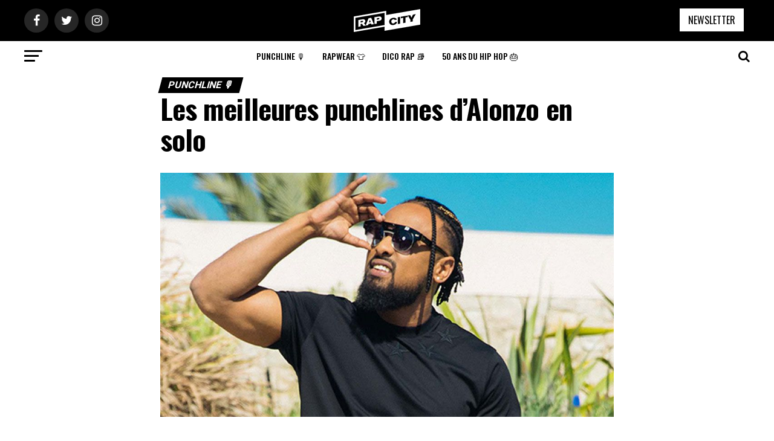

--- FILE ---
content_type: text/html; charset=UTF-8
request_url: https://www.rapcity.fr/alonzo-punchlines-solo/
body_size: 23691
content:
<!DOCTYPE html>
<html lang="fr-FR">
<head>

<!-- Global site tag (gtag.js) - Google Analytics -->
    <!-- Google Tag Manager code (place in HEAD tag) for RapCity-->
    <script>(function(w,d,s,l,i){w[l]=w[l]||[];w[l].push({'gtm.start':
                new Date().getTime(),event:'gtm.js'});var f=d.getElementsByTagName(s)[0],
            j=d.createElement(s),dl=l!='dataLayer'?'&l='+l:'';j.async=true;j.src=
            '//www.googletagmanager.com/gtm.js?id='+i+dl;f.parentNode.insertBefore(j,f);
        })(window,document,'script','dataLayer','GTM-TGTDQ7F');</script>
    <!-- End Google Tag Manager HEAD code -->

<meta charset="UTF-8" >
<meta name="viewport" id="viewport" content="width=device-width, initial-scale=1.0, maximum-scale=1.0, minimum-scale=1.0, user-scalable=no" />
<link rel="pingback" href="https://www.rapcity.fr/xmlrpc.php" />
<meta property="og:type" content="article" />
					<meta property="og:image" content="https://www.rapcity.fr/wp-content/uploads/2022/05/alonzo-punchlines-solo.jpg" />
		<meta name="twitter:image" content="https://www.rapcity.fr/wp-content/uploads/2022/05/alonzo-punchlines-solo.jpg" />
	<meta property="og:url" content="https://www.rapcity.fr/alonzo-punchlines-solo/" />
<meta property="og:title" content="Les meilleures punchlines d&rsquo;Alonzo en solo" />
<meta property="og:description" content="Avant la sortie de Quartiers Nords, on se refait le meilleur des punchlines d&rsquo;Alonzo, non pas à l&rsquo;ère des Psy 4 de la Rime, mais en solo, en mode Capo Dei Capi. Il a fait les beaux jours du rap français et marseillais dans les années 2000 avec son groupe les Psy 4 De La [&hellip;]" />
<meta name="twitter:card" content="summary">
<meta name="twitter:url" content="https://www.rapcity.fr/alonzo-punchlines-solo/">
<meta name="twitter:title" content="Les meilleures punchlines d&rsquo;Alonzo en solo">
<meta name="twitter:description" content="Avant la sortie de Quartiers Nords, on se refait le meilleur des punchlines d&rsquo;Alonzo, non pas à l&rsquo;ère des Psy 4 de la Rime, mais en solo, en mode Capo Dei Capi. Il a fait les beaux jours du rap français et marseillais dans les années 2000 avec son groupe les Psy 4 De La [&hellip;]">
<meta name='robots' content='index, follow, max-image-preview:large, max-snippet:-1, max-video-preview:-1' />

	<!-- This site is optimized with the Yoast SEO plugin v26.5 - https://yoast.com/wordpress/plugins/seo/ -->
	<title>Les meilleures punchlines d&#039;Alonzo en solo - RapCity</title>
	<meta name="description" content="Avant la sortie de Quartiers Nords, on se refait le meilleur des punchlines d&#039;Alonzo, non pas à l&#039;ère des Psy 4 de la Rime, mais en solo." />
	<link rel="canonical" href="https://www.rapcity.fr/alonzo-punchlines-solo/" />
	<meta property="og:locale" content="fr_FR" />
	<meta property="og:type" content="article" />
	<meta property="og:title" content="Les meilleures punchlines d&#039;Alonzo en solo - RapCity" />
	<meta property="og:description" content="Avant la sortie de Quartiers Nords, on se refait le meilleur des punchlines d&#039;Alonzo, non pas à l&#039;ère des Psy 4 de la Rime, mais en solo." />
	<meta property="og:url" content="https://www.rapcity.fr/alonzo-punchlines-solo/" />
	<meta property="og:site_name" content="RapCity" />
	<meta property="article:publisher" content="https://www.facebook.com/RapCity-218296531927824/" />
	<meta property="article:published_time" content="2022-05-23T07:33:39+00:00" />
	<meta property="article:modified_time" content="2022-05-25T07:38:32+00:00" />
	<meta property="og:image" content="https://www.rapcity.fr/wp-content/uploads/2022/05/alonzo-punchlines-solo.jpg" />
	<meta property="og:image:width" content="1000" />
	<meta property="og:image:height" content="539" />
	<meta property="og:image:type" content="image/jpeg" />
	<meta name="author" content="Jeremie Leger" />
	<meta name="twitter:card" content="summary_large_image" />
	<meta name="twitter:creator" content="@RapCityFrance" />
	<meta name="twitter:site" content="@RapCityFrance" />
	<meta name="twitter:label1" content="Écrit par" />
	<meta name="twitter:data1" content="Jeremie Leger" />
	<meta name="twitter:label2" content="Durée de lecture estimée" />
	<meta name="twitter:data2" content="10 minutes" />
	<script type="application/ld+json" class="yoast-schema-graph">{"@context":"https://schema.org","@graph":[{"@type":"Article","@id":"https://www.rapcity.fr/alonzo-punchlines-solo/#article","isPartOf":{"@id":"https://www.rapcity.fr/alonzo-punchlines-solo/"},"author":{"name":"Jeremie Leger","@id":"https://www.rapcity.fr/#/schema/person/d4e007ba23d79bc98195e0a3a13bbf25"},"headline":"Les meilleures punchlines d&rsquo;Alonzo en solo","datePublished":"2022-05-23T07:33:39+00:00","dateModified":"2022-05-25T07:38:32+00:00","mainEntityOfPage":{"@id":"https://www.rapcity.fr/alonzo-punchlines-solo/"},"wordCount":2394,"publisher":{"@id":"https://www.rapcity.fr/#organization"},"image":{"@id":"https://www.rapcity.fr/alonzo-punchlines-solo/#primaryimage"},"thumbnailUrl":"https://www.rapcity.fr/wp-content/uploads/2022/05/alonzo-punchlines-solo.jpg","keywords":["alonzo","Capo Dei Capi","Citation Alonzo","Punchlines Alonzo"],"articleSection":["Punchline 🎙️"],"inLanguage":"fr-FR"},{"@type":"WebPage","@id":"https://www.rapcity.fr/alonzo-punchlines-solo/","url":"https://www.rapcity.fr/alonzo-punchlines-solo/","name":"Les meilleures punchlines d'Alonzo en solo - RapCity","isPartOf":{"@id":"https://www.rapcity.fr/#website"},"primaryImageOfPage":{"@id":"https://www.rapcity.fr/alonzo-punchlines-solo/#primaryimage"},"image":{"@id":"https://www.rapcity.fr/alonzo-punchlines-solo/#primaryimage"},"thumbnailUrl":"https://www.rapcity.fr/wp-content/uploads/2022/05/alonzo-punchlines-solo.jpg","datePublished":"2022-05-23T07:33:39+00:00","dateModified":"2022-05-25T07:38:32+00:00","description":"Avant la sortie de Quartiers Nords, on se refait le meilleur des punchlines d'Alonzo, non pas à l'ère des Psy 4 de la Rime, mais en solo.","breadcrumb":{"@id":"https://www.rapcity.fr/alonzo-punchlines-solo/#breadcrumb"},"inLanguage":"fr-FR","potentialAction":[{"@type":"ReadAction","target":["https://www.rapcity.fr/alonzo-punchlines-solo/"]}]},{"@type":"ImageObject","inLanguage":"fr-FR","@id":"https://www.rapcity.fr/alonzo-punchlines-solo/#primaryimage","url":"https://www.rapcity.fr/wp-content/uploads/2022/05/alonzo-punchlines-solo.jpg","contentUrl":"https://www.rapcity.fr/wp-content/uploads/2022/05/alonzo-punchlines-solo.jpg","width":1000,"height":539,"caption":"Les punchlines d'Alonzo en solo"},{"@type":"BreadcrumbList","@id":"https://www.rapcity.fr/alonzo-punchlines-solo/#breadcrumb","itemListElement":[{"@type":"ListItem","position":1,"name":"Accueil","item":"https://www.rapcity.fr/"},{"@type":"ListItem","position":2,"name":"Les meilleures punchlines d&#8217;Alonzo en solo"}]},{"@type":"WebSite","@id":"https://www.rapcity.fr/#website","url":"https://www.rapcity.fr/","name":"RapCity","description":"Toutes les nouveautés du rap français.","publisher":{"@id":"https://www.rapcity.fr/#organization"},"potentialAction":[{"@type":"SearchAction","target":{"@type":"EntryPoint","urlTemplate":"https://www.rapcity.fr/?s={search_term_string}"},"query-input":{"@type":"PropertyValueSpecification","valueRequired":true,"valueName":"search_term_string"}}],"inLanguage":"fr-FR"},{"@type":"Organization","@id":"https://www.rapcity.fr/#organization","name":"RapCity","url":"https://www.rapcity.fr/","logo":{"@type":"ImageObject","inLanguage":"fr-FR","@id":"https://www.rapcity.fr/#/schema/logo/image/","url":"https://www.rapcity.fr/wp-content/uploads/2016/11/logo-rapcity.png","contentUrl":"https://www.rapcity.fr/wp-content/uploads/2016/11/logo-rapcity.png","width":842,"height":596,"caption":"RapCity"},"image":{"@id":"https://www.rapcity.fr/#/schema/logo/image/"},"sameAs":["https://www.facebook.com/RapCity-218296531927824/","https://x.com/RapCityFrance"]},{"@type":"Person","@id":"https://www.rapcity.fr/#/schema/person/d4e007ba23d79bc98195e0a3a13bbf25","name":"Jeremie Leger","image":{"@type":"ImageObject","inLanguage":"fr-FR","@id":"https://www.rapcity.fr/#/schema/person/image/","url":"https://secure.gravatar.com/avatar/211e2e69564e4f4387a65e776590d0dcc6e9ee3c9413e9be5f1a51cf3e40cca6?s=96&d=mm&r=g","contentUrl":"https://secure.gravatar.com/avatar/211e2e69564e4f4387a65e776590d0dcc6e9ee3c9413e9be5f1a51cf3e40cca6?s=96&d=mm&r=g","caption":"Jeremie Leger"},"url":"https://www.rapcity.fr/author/jeremie-a-leger/"}]}</script>
	<!-- / Yoast SEO plugin. -->


<link rel='dns-prefetch' href='//www.rapcity.fr' />
<link rel='dns-prefetch' href='//secure.gravatar.com' />
<link rel='dns-prefetch' href='//fonts.googleapis.com' />
<link rel='dns-prefetch' href='//v0.wordpress.com' />
<link rel="alternate" type="application/rss+xml" title="RapCity &raquo; Flux" href="https://www.rapcity.fr/feed/" />
<link rel="alternate" type="application/rss+xml" title="RapCity &raquo; Flux des commentaires" href="https://www.rapcity.fr/comments/feed/" />
<link rel="alternate" title="oEmbed (JSON)" type="application/json+oembed" href="https://www.rapcity.fr/wp-json/oembed/1.0/embed?url=https%3A%2F%2Fwww.rapcity.fr%2Falonzo-punchlines-solo%2F" />
<link rel="alternate" title="oEmbed (XML)" type="text/xml+oembed" href="https://www.rapcity.fr/wp-json/oembed/1.0/embed?url=https%3A%2F%2Fwww.rapcity.fr%2Falonzo-punchlines-solo%2F&#038;format=xml" />
<style id='wp-img-auto-sizes-contain-inline-css' type='text/css'>
img:is([sizes=auto i],[sizes^="auto," i]){contain-intrinsic-size:3000px 1500px}
/*# sourceURL=wp-img-auto-sizes-contain-inline-css */
</style>
<style id='wp-emoji-styles-inline-css' type='text/css'>

	img.wp-smiley, img.emoji {
		display: inline !important;
		border: none !important;
		box-shadow: none !important;
		height: 1em !important;
		width: 1em !important;
		margin: 0 0.07em !important;
		vertical-align: -0.1em !important;
		background: none !important;
		padding: 0 !important;
	}
/*# sourceURL=wp-emoji-styles-inline-css */
</style>
<style id='wp-block-library-inline-css' type='text/css'>
:root{--wp-block-synced-color:#7a00df;--wp-block-synced-color--rgb:122,0,223;--wp-bound-block-color:var(--wp-block-synced-color);--wp-editor-canvas-background:#ddd;--wp-admin-theme-color:#007cba;--wp-admin-theme-color--rgb:0,124,186;--wp-admin-theme-color-darker-10:#006ba1;--wp-admin-theme-color-darker-10--rgb:0,107,160.5;--wp-admin-theme-color-darker-20:#005a87;--wp-admin-theme-color-darker-20--rgb:0,90,135;--wp-admin-border-width-focus:2px}@media (min-resolution:192dpi){:root{--wp-admin-border-width-focus:1.5px}}.wp-element-button{cursor:pointer}:root .has-very-light-gray-background-color{background-color:#eee}:root .has-very-dark-gray-background-color{background-color:#313131}:root .has-very-light-gray-color{color:#eee}:root .has-very-dark-gray-color{color:#313131}:root .has-vivid-green-cyan-to-vivid-cyan-blue-gradient-background{background:linear-gradient(135deg,#00d084,#0693e3)}:root .has-purple-crush-gradient-background{background:linear-gradient(135deg,#34e2e4,#4721fb 50%,#ab1dfe)}:root .has-hazy-dawn-gradient-background{background:linear-gradient(135deg,#faaca8,#dad0ec)}:root .has-subdued-olive-gradient-background{background:linear-gradient(135deg,#fafae1,#67a671)}:root .has-atomic-cream-gradient-background{background:linear-gradient(135deg,#fdd79a,#004a59)}:root .has-nightshade-gradient-background{background:linear-gradient(135deg,#330968,#31cdcf)}:root .has-midnight-gradient-background{background:linear-gradient(135deg,#020381,#2874fc)}:root{--wp--preset--font-size--normal:16px;--wp--preset--font-size--huge:42px}.has-regular-font-size{font-size:1em}.has-larger-font-size{font-size:2.625em}.has-normal-font-size{font-size:var(--wp--preset--font-size--normal)}.has-huge-font-size{font-size:var(--wp--preset--font-size--huge)}.has-text-align-center{text-align:center}.has-text-align-left{text-align:left}.has-text-align-right{text-align:right}.has-fit-text{white-space:nowrap!important}#end-resizable-editor-section{display:none}.aligncenter{clear:both}.items-justified-left{justify-content:flex-start}.items-justified-center{justify-content:center}.items-justified-right{justify-content:flex-end}.items-justified-space-between{justify-content:space-between}.screen-reader-text{border:0;clip-path:inset(50%);height:1px;margin:-1px;overflow:hidden;padding:0;position:absolute;width:1px;word-wrap:normal!important}.screen-reader-text:focus{background-color:#ddd;clip-path:none;color:#444;display:block;font-size:1em;height:auto;left:5px;line-height:normal;padding:15px 23px 14px;text-decoration:none;top:5px;width:auto;z-index:100000}html :where(.has-border-color){border-style:solid}html :where([style*=border-top-color]){border-top-style:solid}html :where([style*=border-right-color]){border-right-style:solid}html :where([style*=border-bottom-color]){border-bottom-style:solid}html :where([style*=border-left-color]){border-left-style:solid}html :where([style*=border-width]){border-style:solid}html :where([style*=border-top-width]){border-top-style:solid}html :where([style*=border-right-width]){border-right-style:solid}html :where([style*=border-bottom-width]){border-bottom-style:solid}html :where([style*=border-left-width]){border-left-style:solid}html :where(img[class*=wp-image-]){height:auto;max-width:100%}:where(figure){margin:0 0 1em}html :where(.is-position-sticky){--wp-admin--admin-bar--position-offset:var(--wp-admin--admin-bar--height,0px)}@media screen and (max-width:600px){html :where(.is-position-sticky){--wp-admin--admin-bar--position-offset:0px}}
.has-text-align-justify{text-align:justify;}

/*# sourceURL=wp-block-library-inline-css */
</style><style id='global-styles-inline-css' type='text/css'>
:root{--wp--preset--aspect-ratio--square: 1;--wp--preset--aspect-ratio--4-3: 4/3;--wp--preset--aspect-ratio--3-4: 3/4;--wp--preset--aspect-ratio--3-2: 3/2;--wp--preset--aspect-ratio--2-3: 2/3;--wp--preset--aspect-ratio--16-9: 16/9;--wp--preset--aspect-ratio--9-16: 9/16;--wp--preset--color--black: #000000;--wp--preset--color--cyan-bluish-gray: #abb8c3;--wp--preset--color--white: #ffffff;--wp--preset--color--pale-pink: #f78da7;--wp--preset--color--vivid-red: #cf2e2e;--wp--preset--color--luminous-vivid-orange: #ff6900;--wp--preset--color--luminous-vivid-amber: #fcb900;--wp--preset--color--light-green-cyan: #7bdcb5;--wp--preset--color--vivid-green-cyan: #00d084;--wp--preset--color--pale-cyan-blue: #8ed1fc;--wp--preset--color--vivid-cyan-blue: #0693e3;--wp--preset--color--vivid-purple: #9b51e0;--wp--preset--gradient--vivid-cyan-blue-to-vivid-purple: linear-gradient(135deg,rgb(6,147,227) 0%,rgb(155,81,224) 100%);--wp--preset--gradient--light-green-cyan-to-vivid-green-cyan: linear-gradient(135deg,rgb(122,220,180) 0%,rgb(0,208,130) 100%);--wp--preset--gradient--luminous-vivid-amber-to-luminous-vivid-orange: linear-gradient(135deg,rgb(252,185,0) 0%,rgb(255,105,0) 100%);--wp--preset--gradient--luminous-vivid-orange-to-vivid-red: linear-gradient(135deg,rgb(255,105,0) 0%,rgb(207,46,46) 100%);--wp--preset--gradient--very-light-gray-to-cyan-bluish-gray: linear-gradient(135deg,rgb(238,238,238) 0%,rgb(169,184,195) 100%);--wp--preset--gradient--cool-to-warm-spectrum: linear-gradient(135deg,rgb(74,234,220) 0%,rgb(151,120,209) 20%,rgb(207,42,186) 40%,rgb(238,44,130) 60%,rgb(251,105,98) 80%,rgb(254,248,76) 100%);--wp--preset--gradient--blush-light-purple: linear-gradient(135deg,rgb(255,206,236) 0%,rgb(152,150,240) 100%);--wp--preset--gradient--blush-bordeaux: linear-gradient(135deg,rgb(254,205,165) 0%,rgb(254,45,45) 50%,rgb(107,0,62) 100%);--wp--preset--gradient--luminous-dusk: linear-gradient(135deg,rgb(255,203,112) 0%,rgb(199,81,192) 50%,rgb(65,88,208) 100%);--wp--preset--gradient--pale-ocean: linear-gradient(135deg,rgb(255,245,203) 0%,rgb(182,227,212) 50%,rgb(51,167,181) 100%);--wp--preset--gradient--electric-grass: linear-gradient(135deg,rgb(202,248,128) 0%,rgb(113,206,126) 100%);--wp--preset--gradient--midnight: linear-gradient(135deg,rgb(2,3,129) 0%,rgb(40,116,252) 100%);--wp--preset--font-size--small: 13px;--wp--preset--font-size--medium: 20px;--wp--preset--font-size--large: 36px;--wp--preset--font-size--x-large: 42px;--wp--preset--spacing--20: 0.44rem;--wp--preset--spacing--30: 0.67rem;--wp--preset--spacing--40: 1rem;--wp--preset--spacing--50: 1.5rem;--wp--preset--spacing--60: 2.25rem;--wp--preset--spacing--70: 3.38rem;--wp--preset--spacing--80: 5.06rem;--wp--preset--shadow--natural: 6px 6px 9px rgba(0, 0, 0, 0.2);--wp--preset--shadow--deep: 12px 12px 50px rgba(0, 0, 0, 0.4);--wp--preset--shadow--sharp: 6px 6px 0px rgba(0, 0, 0, 0.2);--wp--preset--shadow--outlined: 6px 6px 0px -3px rgb(255, 255, 255), 6px 6px rgb(0, 0, 0);--wp--preset--shadow--crisp: 6px 6px 0px rgb(0, 0, 0);}:where(.is-layout-flex){gap: 0.5em;}:where(.is-layout-grid){gap: 0.5em;}body .is-layout-flex{display: flex;}.is-layout-flex{flex-wrap: wrap;align-items: center;}.is-layout-flex > :is(*, div){margin: 0;}body .is-layout-grid{display: grid;}.is-layout-grid > :is(*, div){margin: 0;}:where(.wp-block-columns.is-layout-flex){gap: 2em;}:where(.wp-block-columns.is-layout-grid){gap: 2em;}:where(.wp-block-post-template.is-layout-flex){gap: 1.25em;}:where(.wp-block-post-template.is-layout-grid){gap: 1.25em;}.has-black-color{color: var(--wp--preset--color--black) !important;}.has-cyan-bluish-gray-color{color: var(--wp--preset--color--cyan-bluish-gray) !important;}.has-white-color{color: var(--wp--preset--color--white) !important;}.has-pale-pink-color{color: var(--wp--preset--color--pale-pink) !important;}.has-vivid-red-color{color: var(--wp--preset--color--vivid-red) !important;}.has-luminous-vivid-orange-color{color: var(--wp--preset--color--luminous-vivid-orange) !important;}.has-luminous-vivid-amber-color{color: var(--wp--preset--color--luminous-vivid-amber) !important;}.has-light-green-cyan-color{color: var(--wp--preset--color--light-green-cyan) !important;}.has-vivid-green-cyan-color{color: var(--wp--preset--color--vivid-green-cyan) !important;}.has-pale-cyan-blue-color{color: var(--wp--preset--color--pale-cyan-blue) !important;}.has-vivid-cyan-blue-color{color: var(--wp--preset--color--vivid-cyan-blue) !important;}.has-vivid-purple-color{color: var(--wp--preset--color--vivid-purple) !important;}.has-black-background-color{background-color: var(--wp--preset--color--black) !important;}.has-cyan-bluish-gray-background-color{background-color: var(--wp--preset--color--cyan-bluish-gray) !important;}.has-white-background-color{background-color: var(--wp--preset--color--white) !important;}.has-pale-pink-background-color{background-color: var(--wp--preset--color--pale-pink) !important;}.has-vivid-red-background-color{background-color: var(--wp--preset--color--vivid-red) !important;}.has-luminous-vivid-orange-background-color{background-color: var(--wp--preset--color--luminous-vivid-orange) !important;}.has-luminous-vivid-amber-background-color{background-color: var(--wp--preset--color--luminous-vivid-amber) !important;}.has-light-green-cyan-background-color{background-color: var(--wp--preset--color--light-green-cyan) !important;}.has-vivid-green-cyan-background-color{background-color: var(--wp--preset--color--vivid-green-cyan) !important;}.has-pale-cyan-blue-background-color{background-color: var(--wp--preset--color--pale-cyan-blue) !important;}.has-vivid-cyan-blue-background-color{background-color: var(--wp--preset--color--vivid-cyan-blue) !important;}.has-vivid-purple-background-color{background-color: var(--wp--preset--color--vivid-purple) !important;}.has-black-border-color{border-color: var(--wp--preset--color--black) !important;}.has-cyan-bluish-gray-border-color{border-color: var(--wp--preset--color--cyan-bluish-gray) !important;}.has-white-border-color{border-color: var(--wp--preset--color--white) !important;}.has-pale-pink-border-color{border-color: var(--wp--preset--color--pale-pink) !important;}.has-vivid-red-border-color{border-color: var(--wp--preset--color--vivid-red) !important;}.has-luminous-vivid-orange-border-color{border-color: var(--wp--preset--color--luminous-vivid-orange) !important;}.has-luminous-vivid-amber-border-color{border-color: var(--wp--preset--color--luminous-vivid-amber) !important;}.has-light-green-cyan-border-color{border-color: var(--wp--preset--color--light-green-cyan) !important;}.has-vivid-green-cyan-border-color{border-color: var(--wp--preset--color--vivid-green-cyan) !important;}.has-pale-cyan-blue-border-color{border-color: var(--wp--preset--color--pale-cyan-blue) !important;}.has-vivid-cyan-blue-border-color{border-color: var(--wp--preset--color--vivid-cyan-blue) !important;}.has-vivid-purple-border-color{border-color: var(--wp--preset--color--vivid-purple) !important;}.has-vivid-cyan-blue-to-vivid-purple-gradient-background{background: var(--wp--preset--gradient--vivid-cyan-blue-to-vivid-purple) !important;}.has-light-green-cyan-to-vivid-green-cyan-gradient-background{background: var(--wp--preset--gradient--light-green-cyan-to-vivid-green-cyan) !important;}.has-luminous-vivid-amber-to-luminous-vivid-orange-gradient-background{background: var(--wp--preset--gradient--luminous-vivid-amber-to-luminous-vivid-orange) !important;}.has-luminous-vivid-orange-to-vivid-red-gradient-background{background: var(--wp--preset--gradient--luminous-vivid-orange-to-vivid-red) !important;}.has-very-light-gray-to-cyan-bluish-gray-gradient-background{background: var(--wp--preset--gradient--very-light-gray-to-cyan-bluish-gray) !important;}.has-cool-to-warm-spectrum-gradient-background{background: var(--wp--preset--gradient--cool-to-warm-spectrum) !important;}.has-blush-light-purple-gradient-background{background: var(--wp--preset--gradient--blush-light-purple) !important;}.has-blush-bordeaux-gradient-background{background: var(--wp--preset--gradient--blush-bordeaux) !important;}.has-luminous-dusk-gradient-background{background: var(--wp--preset--gradient--luminous-dusk) !important;}.has-pale-ocean-gradient-background{background: var(--wp--preset--gradient--pale-ocean) !important;}.has-electric-grass-gradient-background{background: var(--wp--preset--gradient--electric-grass) !important;}.has-midnight-gradient-background{background: var(--wp--preset--gradient--midnight) !important;}.has-small-font-size{font-size: var(--wp--preset--font-size--small) !important;}.has-medium-font-size{font-size: var(--wp--preset--font-size--medium) !important;}.has-large-font-size{font-size: var(--wp--preset--font-size--large) !important;}.has-x-large-font-size{font-size: var(--wp--preset--font-size--x-large) !important;}
/*# sourceURL=global-styles-inline-css */
</style>

<style id='classic-theme-styles-inline-css' type='text/css'>
/*! This file is auto-generated */
.wp-block-button__link{color:#fff;background-color:#32373c;border-radius:9999px;box-shadow:none;text-decoration:none;padding:calc(.667em + 2px) calc(1.333em + 2px);font-size:1.125em}.wp-block-file__button{background:#32373c;color:#fff;text-decoration:none}
/*# sourceURL=/wp-includes/css/classic-themes.min.css */
</style>
<link data-minify="1" rel='stylesheet' id='theiaPostSlider-css' href='https://www.rapcity.fr/wp-content/cache/min/1/wp-content/plugins/theia-post-slider/css/font-theme.css?ver=1765359866' type='text/css' media='all' />
<style id='theiaPostSlider-inline-css' type='text/css'>


				.theiaPostSlider_nav.fontTheme ._title,
				.theiaPostSlider_nav.fontTheme ._text {
					line-height: 48px;
				}
	
				.theiaPostSlider_nav.fontTheme ._button {
					color: #0a0000;
				}
	
				.theiaPostSlider_nav.fontTheme ._button ._2 span {
					font-size: 48px;
					line-height: 48px;
				}
	
				.theiaPostSlider_nav.fontTheme ._button:hover,
				.theiaPostSlider_nav.fontTheme ._button:focus {
					color: #6effffffffffffffffffffffffffffffff;
				}
	
				.theiaPostSlider_nav.fontTheme ._disabled {
					color: #6b6b6b !important;
				}
			
/*# sourceURL=theiaPostSlider-inline-css */
</style>
<link data-minify="1" rel='stylesheet' id='theiaPostSlider-font-css' href='https://www.rapcity.fr/wp-content/cache/min/1/wp-content/plugins/theia-post-slider/fonts/style.css?ver=1765359866' type='text/css' media='all' />
<link data-minify="1" rel='stylesheet' id='mvp-custom-style-css' href='https://www.rapcity.fr/wp-content/cache/min/1/wp-content/themes/zox-news/style.css?ver=1765359866' type='text/css' media='' />
<style id='mvp-custom-style-inline-css' type='text/css'>


#mvp-wallpaper {
	background: url() no-repeat 50% 0;
	}

#mvp-foot-copy a {
	color: #c2c2c2;
	}

#mvp-content-main p a,
.mvp-post-add-main p a {
	box-shadow: inset 0 -4px 0 #c2c2c2;
	}

#mvp-content-main p a:hover,
.mvp-post-add-main p a:hover {
	background: #c2c2c2;
	}

a,
a:visited,
.post-info-name a,
.woocommerce .woocommerce-breadcrumb a {
	color: #c2c2c2;
	}

#mvp-side-wrap a:hover {
	color: #c2c2c2;
	}

.mvp-fly-top:hover,
.mvp-vid-box-wrap,
ul.mvp-soc-mob-list li.mvp-soc-mob-com {
	background: #000000;
	}

nav.mvp-fly-nav-menu ul li.menu-item-has-children:after,
.mvp-feat1-left-wrap span.mvp-cd-cat,
.mvp-widget-feat1-top-story span.mvp-cd-cat,
.mvp-widget-feat2-left-cont span.mvp-cd-cat,
.mvp-widget-dark-feat span.mvp-cd-cat,
.mvp-widget-dark-sub span.mvp-cd-cat,
.mvp-vid-wide-text span.mvp-cd-cat,
.mvp-feat2-top-text span.mvp-cd-cat,
.mvp-feat3-main-story span.mvp-cd-cat,
.mvp-feat3-sub-text span.mvp-cd-cat,
.mvp-feat4-main-text span.mvp-cd-cat,
.woocommerce-message:before,
.woocommerce-info:before,
.woocommerce-message:before {
	color: #000000;
	}

#searchform input,
.mvp-authors-name {
	border-bottom: 1px solid #000000;
	}

.mvp-fly-top:hover {
	border-top: 1px solid #000000;
	border-left: 1px solid #000000;
	border-bottom: 1px solid #000000;
	}

.woocommerce .widget_price_filter .ui-slider .ui-slider-handle,
.woocommerce #respond input#submit.alt,
.woocommerce a.button.alt,
.woocommerce button.button.alt,
.woocommerce input.button.alt,
.woocommerce #respond input#submit.alt:hover,
.woocommerce a.button.alt:hover,
.woocommerce button.button.alt:hover,
.woocommerce input.button.alt:hover {
	background-color: #000000;
	}

.woocommerce-error,
.woocommerce-info,
.woocommerce-message {
	border-top-color: #000000;
	}

ul.mvp-feat1-list-buts li.active span.mvp-feat1-list-but,
span.mvp-widget-home-title,
span.mvp-post-cat,
span.mvp-feat1-pop-head {
	background: #000000;
	}

.woocommerce span.onsale {
	background-color: #000000;
	}

.mvp-widget-feat2-side-more-but,
.woocommerce .star-rating span:before,
span.mvp-prev-next-label,
.mvp-cat-date-wrap .sticky {
	color: #000000 !important;
	}

#mvp-main-nav-top,
#mvp-fly-wrap,
.mvp-soc-mob-right,
#mvp-main-nav-small-cont {
	background: #000000;
	}

#mvp-main-nav-small .mvp-fly-but-wrap span,
#mvp-main-nav-small .mvp-search-but-wrap span,
.mvp-nav-top-left .mvp-fly-but-wrap span,
#mvp-fly-wrap .mvp-fly-but-wrap span {
	background: #ffffff;
	}

.mvp-nav-top-right .mvp-nav-search-but,
span.mvp-fly-soc-head,
.mvp-soc-mob-right i,
#mvp-main-nav-small span.mvp-nav-search-but,
#mvp-main-nav-small .mvp-nav-menu ul li a  {
	color: #ffffff;
	}

#mvp-main-nav-small .mvp-nav-menu ul li.menu-item-has-children a:after {
	border-color: #ffffff transparent transparent transparent;
	}

#mvp-nav-top-wrap span.mvp-nav-search-but:hover,
#mvp-main-nav-small span.mvp-nav-search-but:hover {
	color: #ffffff;
	}

#mvp-nav-top-wrap .mvp-fly-but-wrap:hover span,
#mvp-main-nav-small .mvp-fly-but-wrap:hover span,
span.mvp-woo-cart-num:hover {
	background: #ffffff;
	}

#mvp-main-nav-bot-cont {
	background: #ffffff;
	}

#mvp-nav-bot-wrap .mvp-fly-but-wrap span,
#mvp-nav-bot-wrap .mvp-search-but-wrap span {
	background: #000000;
	}

#mvp-nav-bot-wrap span.mvp-nav-search-but,
#mvp-nav-bot-wrap .mvp-nav-menu ul li a {
	color: #000000;
	}

#mvp-nav-bot-wrap .mvp-nav-menu ul li.menu-item-has-children a:after {
	border-color: #000000 transparent transparent transparent;
	}

.mvp-nav-menu ul li:hover a {
	border-bottom: 5px solid #000000;
	}

#mvp-nav-bot-wrap .mvp-fly-but-wrap:hover span {
	background: #000000;
	}

#mvp-nav-bot-wrap span.mvp-nav-search-but:hover {
	color: #000000;
	}

body,
.mvp-feat1-feat-text p,
.mvp-feat2-top-text p,
.mvp-feat3-main-text p,
.mvp-feat3-sub-text p,
#searchform input,
.mvp-author-info-text,
span.mvp-post-excerpt,
.mvp-nav-menu ul li ul.sub-menu li a,
nav.mvp-fly-nav-menu ul li a,
.mvp-ad-label,
span.mvp-feat-caption,
.mvp-post-tags a,
.mvp-post-tags a:visited,
span.mvp-author-box-name a,
#mvp-author-box-text p,
.mvp-post-gallery-text p,
ul.mvp-soc-mob-list li span,
#comments,
h3#reply-title,
h2.comments,
#mvp-foot-copy p,
span.mvp-fly-soc-head,
.mvp-post-tags-header,
span.mvp-prev-next-label,
span.mvp-post-add-link-but,
#mvp-comments-button a,
#mvp-comments-button span.mvp-comment-but-text,
.woocommerce ul.product_list_widget span.product-title,
.woocommerce ul.product_list_widget li a,
.woocommerce #reviews #comments ol.commentlist li .comment-text p.meta,
.woocommerce div.product p.price,
.woocommerce div.product p.price ins,
.woocommerce div.product p.price del,
.woocommerce ul.products li.product .price del,
.woocommerce ul.products li.product .price ins,
.woocommerce ul.products li.product .price,
.woocommerce #respond input#submit,
.woocommerce a.button,
.woocommerce button.button,
.woocommerce input.button,
.woocommerce .widget_price_filter .price_slider_amount .button,
.woocommerce span.onsale,
.woocommerce-review-link,
#woo-content p.woocommerce-result-count,
.woocommerce div.product .woocommerce-tabs ul.tabs li a,
a.mvp-inf-more-but,
span.mvp-cont-read-but,
span.mvp-cd-cat,
span.mvp-cd-date,
.mvp-feat4-main-text p,
span.mvp-woo-cart-num,
span.mvp-widget-home-title2,
.wp-caption,
#mvp-content-main p.wp-caption-text,
.gallery-caption,
.mvp-post-add-main p.wp-caption-text,
#bbpress-forums,
#bbpress-forums p,
.protected-post-form input,
#mvp-feat6-text p {
	font-family: 'Roboto', sans-serif;
	}

.mvp-blog-story-text p,
span.mvp-author-page-desc,
#mvp-404 p,
.mvp-widget-feat1-bot-text p,
.mvp-widget-feat2-left-text p,
.mvp-flex-story-text p,
.mvp-search-text p,
#mvp-content-main p,
.mvp-post-add-main p,
.rwp-summary,
.rwp-u-review__comment,
.mvp-feat5-mid-main-text p,
.mvp-feat5-small-main-text p {
	font-family: 'PT Serif', sans-serif;
	}


.mvp-nav-menu ul li a,
#mvp-foot-menu ul li a,
.mvp-nav-top-right ul li a {
	font-family: 'Oswald', sans-serif;
	}


.btn-white:hover {
	background: #000!important;
	color: #fff!important;
}

.btn-white {
    border: solid 2px #fff;
    background: #fff;
    color: #000!important;
    padding: 5px 12px;
}

@media screen and (max-width: 1003px) and (min-width: 375px){
	.btn-white {
        padding: 0px 5px !important;
	}
	
	.mvp-nav-top-right ul
	{
		margin: -22px 30px 0px 0px!important;
	}
}


.mvp-feat1-sub-text h2,
.mvp-feat1-pop-text h2,
.mvp-feat1-list-text h2,
.mvp-widget-feat1-top-text h2,
.mvp-widget-feat1-bot-text h2,
.mvp-widget-dark-feat-text h2,
.mvp-widget-dark-sub-text h2,
.mvp-widget-feat2-left-text h2,
.mvp-widget-feat2-right-text h2,
.mvp-blog-story-text h2,
.mvp-flex-story-text h2,
.mvp-vid-wide-more-text p,
.mvp-prev-next-text p,
.mvp-related-text,
.mvp-post-more-text p,
h2.mvp-authors-latest a,
.mvp-feat2-bot-text h2,
.mvp-feat3-sub-text h2,
.mvp-feat3-main-text h2,
.mvp-feat4-main-text h2,
.mvp-feat5-text h2,
.mvp-feat5-mid-main-text h2,
.mvp-feat5-small-main-text h2,
.mvp-feat5-mid-sub-text h2,
#mvp-feat6-text h2 {
	font-family: 'Oswald', sans-serif;
	}

.mvp-feat2-top-text h2,
.mvp-feat1-feat-text h2,
h1.mvp-post-title,
h1.mvp-post-title-wide,
.mvp-drop-nav-title h4,
#mvp-content-main blockquote p,
.mvp-post-add-main blockquote p,
#mvp-404 h1,
#woo-content h1.page-title,
.woocommerce div.product .product_title,
.woocommerce ul.products li.product h3 {
	font-family: 'Oswald', sans-serif;
	}

span.mvp-feat1-pop-head,
.mvp-feat1-pop-text:before,
span.mvp-feat1-list-but,
span.mvp-widget-home-title,
.mvp-widget-feat2-side-more,
span.mvp-post-cat,
span.mvp-page-head,
h1.mvp-author-top-head,
.mvp-authors-name,
#mvp-content-main h1,
#mvp-content-main h2,
#mvp-content-main h3,
#mvp-content-main h4,
#mvp-content-main h5,
#mvp-content-main h6,
.woocommerce .related h2,
.woocommerce div.product .woocommerce-tabs .panel h2,
.woocommerce div.product .product_title,
.mvp-feat5-side-list .mvp-feat1-list-img:after {
	font-family: 'Roboto', sans-serif;
	}

	

	.mvp-vid-box-wrap,
	.mvp-feat1-left-wrap span.mvp-cd-cat,
	.mvp-widget-feat1-top-story span.mvp-cd-cat,
	.mvp-widget-feat2-left-cont span.mvp-cd-cat,
	.mvp-widget-dark-feat span.mvp-cd-cat,
	.mvp-widget-dark-sub span.mvp-cd-cat,
	.mvp-vid-wide-text span.mvp-cd-cat,
	.mvp-feat2-top-text span.mvp-cd-cat,
	.mvp-feat3-main-story span.mvp-cd-cat {
		color: #fff;
		}
		

	.mvp-post-main-out,
	.mvp-post-main-in {
		margin-right: 0 !important;
		}
	#mvp-post-feat-img img {
		width: 100%;
		}
	#mvp-post-content,
	#mvp-post-add-box {
		float: none;
		margin: 0 auto;
		max-width: 750px;
		}
		

 	#mvp-comments-button {display:none !important;}
#comments {display:none !important;}
#mvp-content-bot {display:none !important;}

# .mvp-nav-logo-reg img {width:200px;}

.mvp-vid-box-wrap {display:none !important;}



		
/*# sourceURL=mvp-custom-style-inline-css */
</style>
<link data-minify="1" rel='stylesheet' id='mvp-reset-css' href='https://www.rapcity.fr/wp-content/cache/min/1/wp-content/themes/zox-news/css/reset.css?ver=1765359866' type='text/css' media='all' />
<link data-minify="1" rel='stylesheet' id='fontawesome-css' href='https://www.rapcity.fr/wp-content/cache/min/1/wp-content/themes/zox-news/font-awesome/css/font-awesome.css?ver=1765359866' type='text/css' media='all' />
<link rel='stylesheet' id='mvp-fonts-css' href='//fonts.googleapis.com/css?family=Advent+Pro%3A700%26subset%3Dlatin%2Clatin-ext%2Ccyrillic%2Ccyrillic-ext%2Cgreek-ext%2Cgreek%2Cvietnamese%7COpen+Sans%3A700%26subset%3Dlatin%2Clatin-ext%2Ccyrillic%2Ccyrillic-ext%2Cgreek-ext%2Cgreek%2Cvietnamese%7CAnton%3A400%26subset%3Dlatin%2Clatin-ext%2Ccyrillic%2Ccyrillic-ext%2Cgreek-ext%2Cgreek%2Cvietnamese%7COswald%3A100%2C200%2C300%2C400%2C500%2C600%2C700%2C800%2C900%26subset%3Dlatin%2Clatin-ext%2Ccyrillic%2Ccyrillic-ext%2Cgreek-ext%2Cgreek%2Cvietnamese%7COswald%3A100%2C200%2C300%2C400%2C500%2C600%2C700%2C800%2C900%26subset%3Dlatin%2Clatin-ext%2Ccyrillic%2Ccyrillic-ext%2Cgreek-ext%2Cgreek%2Cvietnamese%7CRoboto%3A100%2C200%2C300%2C400%2C500%2C600%2C700%2C800%2C900%26subset%3Dlatin%2Clatin-ext%2Ccyrillic%2Ccyrillic-ext%2Cgreek-ext%2Cgreek%2Cvietnamese%7CRoboto%3A100%2C200%2C300%2C400%2C500%2C600%2C700%2C800%2C900%26subset%3Dlatin%2Clatin-ext%2Ccyrillic%2Ccyrillic-ext%2Cgreek-ext%2Cgreek%2Cvietnamese%7CPT+Serif%3A100%2C200%2C300%2C400%2C500%2C600%2C700%2C800%2C900%26subset%3Dlatin%2Clatin-ext%2Ccyrillic%2Ccyrillic-ext%2Cgreek-ext%2Cgreek%2Cvietnamese%7COswald%3A100%2C200%2C300%2C400%2C500%2C600%2C700%2C800%2C900%26subset%3Dlatin%2Clatin-ext%2Ccyrillic%2Ccyrillic-ext%2Cgreek-ext%2Cgreek%2Cvietnamese' type='text/css' media='all' />
<link data-minify="1" rel='stylesheet' id='mvp-media-queries-css' href='https://www.rapcity.fr/wp-content/cache/min/1/wp-content/themes/zox-news/css/media-queries.css?ver=1765359866' type='text/css' media='all' />
<link data-minify="1" rel='stylesheet' id='aawp-css' href='https://www.rapcity.fr/wp-content/cache/min/1/wp-content/plugins/aawp/assets/dist/css/main.css?ver=1765359866' type='text/css' media='all' />
<link data-minify="1" rel='stylesheet' id='jetpack_css-css' href='https://www.rapcity.fr/wp-content/cache/min/1/wp-content/plugins/jetpack/css/jetpack.css?ver=1765359866' type='text/css' media='all' />
<script type="text/javascript" src="https://www.rapcity.fr/wp-includes/js/jquery/jquery.min.js?ver=3.7.1" id="jquery-core-js"></script>
<script type="text/javascript" src="https://www.rapcity.fr/wp-includes/js/jquery/jquery-migrate.min.js?ver=3.4.1" id="jquery-migrate-js" defer></script>
<script data-minify="1" type="text/javascript" src="https://www.rapcity.fr/wp-content/cache/min/1/wp-content/plugins/theia-post-slider/js/balupton-history.js/jquery.history.js?ver=1765359866" id="history.js-js" defer></script>
<script type="text/javascript" src="https://www.rapcity.fr/wp-content/plugins/theia-post-slider/js/async.min.js?ver=14.09.2014" id="async.js-js" defer></script>
<script data-minify="1" type="text/javascript" src="https://www.rapcity.fr/wp-content/cache/min/1/wp-content/plugins/theia-post-slider/js/tps.js?ver=1765359866" id="theiaPostSlider/theiaPostSlider.js-js" defer></script>
<script data-minify="1" type="text/javascript" src="https://www.rapcity.fr/wp-content/cache/min/1/wp-content/plugins/theia-post-slider/js/main.js?ver=1765359866" id="theiaPostSlider/main.js-js" defer></script>
<script data-minify="1" type="text/javascript" src="https://www.rapcity.fr/wp-content/cache/min/1/wp-content/plugins/theia-post-slider/js/tps-transition-slide.js?ver=1765359866" id="theiaPostSlider/transition.js-js" defer></script>
<link rel="https://api.w.org/" href="https://www.rapcity.fr/wp-json/" /><link rel="alternate" title="JSON" type="application/json" href="https://www.rapcity.fr/wp-json/wp/v2/posts/8072" /><link rel="EditURI" type="application/rsd+xml" title="RSD" href="https://www.rapcity.fr/xmlrpc.php?rsd" />
<meta name="generator" content="WordPress 6.9" />
<link rel='shortlink' href='https://wp.me/p86mSr-26c' />
<style type="text/css">.aawp .aawp-tb__row--highlight{background-color:#256aaf;}.aawp .aawp-tb__row--highlight{color:#fff;}.aawp .aawp-tb__row--highlight a{color:#fff;}</style><style type='text/css'>img#wpstats{display:none}</style>
	<meta name="generator" content="Powered by WPBakery Page Builder - drag and drop page builder for WordPress."/>
<!--[if lte IE 9]><link rel="stylesheet" type="text/css" href="https://www.rapcity.fr/wp-content/plugins/js_composer/assets/css/vc_lte_ie9.min.css" media="screen"><![endif]--><link rel="icon" href="https://www.rapcity.fr/wp-content/uploads/2023/02/cropped-logo-def-black-resized-32x32.png" sizes="32x32" />
<link rel="icon" href="https://www.rapcity.fr/wp-content/uploads/2023/02/cropped-logo-def-black-resized-192x192.png" sizes="192x192" />
<link rel="apple-touch-icon" href="https://www.rapcity.fr/wp-content/uploads/2023/02/cropped-logo-def-black-resized-180x180.png" />
<meta name="msapplication-TileImage" content="https://www.rapcity.fr/wp-content/uploads/2023/02/cropped-logo-def-black-resized-270x270.png" />
<noscript><style type="text/css"> .wpb_animate_when_almost_visible { opacity: 1; }</style></noscript></head>
<body class="wp-singular post-template-default single single-post postid-8072 single-format-standard wp-theme-zox-news aawp-custom theiaPostSlider_body wpb-js-composer js-comp-ver-5.6 vc_responsive">
    <!-- Google Tag Manager code (place in BODY tag) for RapCity-->
        <noscript>
            <iframe src='//www.googletagmanager.com/ns.html?id=GTM-TGTDQ7F'
                  height='0' width='0' style='display:none;visibility:hidden'></iframe>
        </noscript>
    <!-- END Google Tag Manager BODY code  -->
	<div id="mvp-fly-wrap">
	<div id="mvp-fly-menu-top" class="left relative">
		<div class="mvp-fly-top-out left relative">
			<div class="mvp-fly-top-in">
				<div id="mvp-fly-logo" class="left relative">
											<a href="https://www.rapcity.fr/"><img src="https://www.rapcity.fr/wp-content/uploads/2021/07/rapcitylogo-def-white-W110-1.png" alt="RapCity" data-rjs="2" /></a>
									</div><!--mvp-fly-logo-->
			</div><!--mvp-fly-top-in-->
			<div class="mvp-fly-but-wrap mvp-fly-but-menu mvp-fly-but-click">
				<span></span>
				<span></span>
				<span></span>
				<span></span>
			</div><!--mvp-fly-but-wrap-->
		</div><!--mvp-fly-top-out-->
	</div><!--mvp-fly-menu-top-->
	<div id="mvp-fly-menu-wrap">
		<nav class="mvp-fly-nav-menu left relative">
			<div class="menu-main-container"><ul id="menu-main" class="menu"><li id="menu-item-23" class="menu-item menu-item-type-taxonomy menu-item-object-category current-post-ancestor current-menu-parent current-post-parent menu-item-23"><a href="https://www.rapcity.fr/category/punchline/">Punchline 🎙️</a></li>
<li id="menu-item-8174" class="menu-item menu-item-type-taxonomy menu-item-object-category menu-item-8174"><a href="https://www.rapcity.fr/category/rapwear/">Rapwear 👕</a></li>
<li id="menu-item-5950" class="menu-item menu-item-type-taxonomy menu-item-object-category menu-item-5950"><a href="https://www.rapcity.fr/category/dico-rap/">Dico Rap 📚</a></li>
<li id="menu-item-10405" class="menu-item menu-item-type-taxonomy menu-item-object-category menu-item-10405"><a href="https://www.rapcity.fr/category/50ansduhiphop/">50 ans du Hip Hop 🎂</a></li>
</ul></div>		</nav>
	</div><!--mvp-fly-menu-wrap-->
	<div id="mvp-fly-soc-wrap">
		<span class="mvp-fly-soc-head">Connect with us</span>
		<ul class="mvp-fly-soc-list left relative">
							<li><a href="https://www.facebook.com/rapcityfrance/" target="_blank" class="fa fa-facebook fa-2"></a></li>
										<li><a href="https://www.twitter.com/rapcityfrance/" target="_blank" class="fa fa-twitter fa-2"></a></li>
													<li><a href="https://www.instagram.com/rapcityfrance/" target="_blank" class="fa fa-instagram fa-2"></a></li>
																	</ul>
	</div><!--mvp-fly-soc-wrap-->
</div><!--mvp-fly-wrap-->	<div id="mvp-site" class="left relative">
		<div id="mvp-search-wrap">
			<div id="mvp-search-box">
				<form method="get" id="searchform" action="https://www.rapcity.fr/">
	<input type="text" name="s" id="s" value="Search" onfocus='if (this.value == "Search") { this.value = ""; }' onblur='if (this.value == "") { this.value = "Search"; }' />
	<input type="hidden" id="searchsubmit" value="Search" />
</form>			</div><!--mvp-search-box-->
			<div class="mvp-search-but-wrap mvp-search-click">
				<span></span>
				<span></span>
			</div><!--mvp-search-but-wrap-->
		</div><!--mvp-search-wrap-->
				<div id="mvp-site-wall" class="left relative">
						<div id="mvp-site-main" class="left relative">
			<header id="mvp-main-head-wrap" class="left relative">
									<nav id="mvp-main-nav-wrap" class="left relative">
						<div id="mvp-main-nav-top" class="left relative">
							<div class="mvp-main-box">
								<div id="mvp-nav-top-wrap" class="left relative">
									<div class="mvp-nav-top-right-out left relative">
										<div class="mvp-nav-top-right-in">
											<div class="mvp-nav-top-cont left relative">
												<div class="mvp-nav-top-left-out relative">
													<div class="mvp-nav-top-left">
														<div class="mvp-nav-soc-wrap">
																															<a href="https://www.facebook.com/rapcityfrance/" target="_blank"><span class="mvp-nav-soc-but fa fa-facebook fa-2"></span></a>
																																														<a href="https://www.twitter.com/rapcityfrance/" target="_blank"><span class="mvp-nav-soc-but fa fa-twitter fa-2"></span></a>
																																														<a href="https://www.instagram.com/rapcityfrance/" target="_blank"><span class="mvp-nav-soc-but fa fa-instagram fa-2"></span></a>
																																												</div><!--mvp-nav-soc-wrap-->
														<div class="mvp-fly-but-wrap mvp-fly-but-click left relative">
															<span></span>
															<span></span>
															<span></span>
															<span></span>
														</div><!--mvp-fly-but-wrap-->
													</div><!--mvp-nav-top-left-->
													<div class="mvp-nav-top-left-in">
														<div class="mvp-nav-top-mid left relative" itemscope itemtype="http://schema.org/Organization">
																															<a class="mvp-nav-logo-reg" itemprop="url" href="https://www.rapcity.fr/"><img itemprop="logo" src="https://www.rapcity.fr/wp-content/uploads/2021/07/rapcitylogo-def-white-W110.png" alt="RapCity" data-rjs="2" /></a>
																																														<a class="mvp-nav-logo-small" href="https://www.rapcity.fr/"><img src="https://www.rapcity.fr/wp-content/uploads/2021/07/rapcitylogo-def-white-W110-1.png" alt="RapCity" data-rjs="2" /></a>
																																														<p class="mvp-logo-title">RapCity</p>
																																														<div class="mvp-drop-nav-title left">
																	<p>Les meilleures punchlines d&rsquo;Alonzo en solo</p>
																</div><!--mvp-drop-nav-title-->
																													</div><!--mvp-nav-top-mid-->
													</div><!--mvp-nav-top-left-in-->
												</div><!--mvp-nav-top-left-out-->
											</div><!--mvp-nav-top-cont-->
										</div><!--mvp-nav-top-right-in-->
										<div class="mvp-nav-top-right">
																						<span class="mvp-nav-search-but fa fa-search fa-2 mvp-search-click"></span>
											<ul class="menu" style="margin: 10px; float: right;">
												<li class="menu-item menu-item-type-post_type menu-item-object-page">
													<a class="btn-white" href="https://www.rapcity.fr/newsletter">NEWSLETTER</a>
												</li>
											</ul>
										</div><!--mvp-nav-top-right-->
									</div><!--mvp-nav-top-right-out-->
								</div><!--mvp-nav-top-wrap-->
							</div><!--mvp-main-box-->
						</div><!--mvp-main-nav-top-->
						<div id="mvp-main-nav-bot" class="left relative">
							<div id="mvp-main-nav-bot-cont" class="left">
								<div class="mvp-main-box">
									<div id="mvp-nav-bot-wrap" class="left">
										<div class="mvp-nav-bot-right-out left">
											<div class="mvp-nav-bot-right-in">
												<div class="mvp-nav-bot-cont left">
													<div class="mvp-nav-bot-left-out">
														<div class="mvp-nav-bot-left left relative">
															<div class="mvp-fly-but-wrap mvp-fly-but-click left relative">
																<span></span>
																<span></span>
																<span></span>
																<span></span>
															</div><!--mvp-fly-but-wrap-->
														</div><!--mvp-nav-bot-left-->
														<div class="mvp-nav-bot-left-in">
															<div class="mvp-nav-menu left">
																<div class="menu-main-container"><ul id="menu-main-1" class="menu"><li class="menu-item menu-item-type-taxonomy menu-item-object-category current-post-ancestor current-menu-parent current-post-parent menu-item-23"><a href="https://www.rapcity.fr/category/punchline/">Punchline 🎙️</a></li>
<li class="menu-item menu-item-type-taxonomy menu-item-object-category menu-item-8174"><a href="https://www.rapcity.fr/category/rapwear/">Rapwear 👕</a></li>
<li class="menu-item menu-item-type-taxonomy menu-item-object-category menu-item-5950"><a href="https://www.rapcity.fr/category/dico-rap/">Dico Rap 📚</a></li>
<li class="menu-item menu-item-type-taxonomy menu-item-object-category menu-item-10405"><a href="https://www.rapcity.fr/category/50ansduhiphop/">50 ans du Hip Hop 🎂</a></li>
</ul></div>															</div><!--mvp-nav-menu-->
														</div><!--mvp-nav-bot-left-in-->
													</div><!--mvp-nav-bot-left-out-->
												</div><!--mvp-nav-bot-cont-->
											</div><!--mvp-nav-bot-right-in-->
											<div class="mvp-nav-bot-right left relative">
												<span class="mvp-nav-search-but fa fa-search fa-2 mvp-search-click"></span>
											</div><!--mvp-nav-bot-right-->
										</div><!--mvp-nav-bot-right-out-->
									</div><!--mvp-nav-bot-wrap-->
								</div><!--mvp-main-nav-bot-cont-->
							</div><!--mvp-main-box-->
						</div><!--mvp-main-nav-bot-->
					</nav><!--mvp-main-nav-wrap-->
							</header><!--mvp-main-head-wrap-->
			<div id="mvp-main-body-wrap" class="left relative">
<article id="mvp-article-wrap" itemscope itemtype="http://schema.org/NewsArticle">
			<meta itemscope itemprop="mainEntityOfPage"  itemType="https://schema.org/WebPage" itemid="https://www.rapcity.fr/alonzo-punchlines-solo/"/>
						<div id="mvp-article-cont" class="left relative">
			<div class="mvp-main-box">
				<div id="mvp-post-main" class="left relative">
										<div class="mvp-post-main-out left relative">
						<div class="mvp-post-main-in">
							<div id="mvp-post-content" class="left relative">
																	<header id="mvp-post-head" class="left relative">
										<p class="mvp-post-cat left relative"><a class="mvp-post-cat-link" href="https://www.rapcity.fr/category/punchline/"><span class="mvp-post-cat left">Punchline 🎙️</span></a></p>
										<h1 class="mvp-post-title left entry-title" itemprop="headline">Les meilleures punchlines d&rsquo;Alonzo en solo</h1>
																													</header>
																																																														<div id="mvp-post-feat-img" class="left relative mvp-post-feat-img-wide2" itemprop="image" itemscope itemtype="https://schema.org/ImageObject">
												<img width="1000" height="539" src="https://www.rapcity.fr/wp-content/uploads/2022/05/alonzo-punchlines-solo.jpg" class="attachment- size- wp-post-image" alt="Les punchlines d&#039;Alonzo en solo" decoding="async" fetchpriority="high" srcset="https://www.rapcity.fr/wp-content/uploads/2022/05/alonzo-punchlines-solo.jpg 1000w, https://www.rapcity.fr/wp-content/uploads/2022/05/alonzo-punchlines-solo-300x162.jpg 300w, https://www.rapcity.fr/wp-content/uploads/2022/05/alonzo-punchlines-solo-768x414.jpg 768w" sizes="(max-width: 1000px) 100vw, 1000px" />																								<meta itemprop="url" content="https://www.rapcity.fr/wp-content/uploads/2022/05/alonzo-punchlines-solo.jpg">
												<meta itemprop="width" content="1000">
												<meta itemprop="height" content="539">
											</div><!--mvp-post-feat-img-->
																																																														<div id="mvp-content-wrap" class="left relative">
									<div class="mvp-post-soc-out right relative">
																				<div class="mvp-post-soc-in">
											<div id="mvp-content-body" class="left relative">
												<div id="mvp-content-body-top" class=left relative">
																																							<div id="mvp-content-main" class="left relative">
														<div id="tps_slideContainer_8072" class="theiaPostSlider_slides"><div class="theiaPostSlider_preloadedSlide">

<p><strong>Avant la sortie de Quartiers Nords, on se refait le meilleur des punchlines d&rsquo;Alonzo, non pas à l&rsquo;ère des Psy 4 de la Rime, mais en solo, en mode Capo Dei Capi.</strong></p>
<p>Il a fait les beaux jours du rap français et marseillais dans les années 2000 avec son groupe <a href="https://www.rapcity.fr/psy-4-de-la-rime-punchlines-block-party/">les Psy 4 De La Rime</a>. C&rsquo;est après trois albums sortis entre 2002 et 2008 et tous certifiés disques d&rsquo;or, une fois qu&rsquo;il a tout empoché aux côtés de Soprano, Vincenzo et le regretté Sya Style qu&rsquo;Alonzo a fait le choix de briller en solo.</p>
<p>Tout commence en 2009 avec la mixtape « Un dernier coup d&rsquo;œil dans le rétroviseur », suivie de près par son premier album dévoilé en 2010, Les Temps modernes. Ici, Alonz reste fidèle et réaffirme les talents de kickeurs qu&rsquo;il a cultivé durant la première décennie du nouveau millénaire. C&rsquo;est réellement avec son deuxième opus « Amour, gloire &amp; cité » dévoilé en 2012 et porté par les singles “Y&rsquo;a pas de thème” et “Alors on sort”, qu&rsquo;il connaîtra son premier véritable succès commercial. Un élan qu&rsquo;il confirmera trois en plus tard avec son troisième opus Règlement de comptes en obtenant le premier disque d&rsquo;or de sa carrière solo.</p>
<p><span class="embed-youtube" style="text-align:center; display: block;"><iframe class="youtube-player" width="740" height="417" src="https://www.youtube.com/embed/6xLZ1AWRy64?version=3&#038;rel=1&#038;showsearch=0&#038;showinfo=1&#038;iv_load_policy=1&#038;fs=1&#038;hl=fr-FR&#038;autohide=2&#038;wmode=transparent" allowfullscreen="true" style="border:0;" sandbox="allow-scripts allow-same-origin allow-popups allow-presentation"></iframe></span></p>
<p>Galvanisé par ce trophée, il va très vite s&rsquo;ouvrir et ainsi faire le pont entre l&rsquo;ancienne et la nouvelle génération de rap français. Il sera d&rsquo;ailleurs l&rsquo;un des premiers MC mainstream à s&rsquo;ouvrir à de nouvelles sonorités et collaborer avec <a href="https://www.rapcity.fr/jul-chiffres-records-fous/">Jul</a>, alors au lancement de sa jeune carrière. Depuis, Alonzo a enchaîné les projets en faisant preuve de remarquables capacités d&rsquo;adaptation à l&rsquo;ère du temps. Capable aussi bien que kicker que de pousser la chansonnette sur des vibes zumba, sa versatilité au micro lui a permis de sans cesse élargir son public.</p>
<p>Résultat, à presque 40 ans, le pape du rap marseillais surnommé Capo Dei Capi reste l&rsquo;un des artistes les plus hypes et productifs du rap français d&rsquo;hier et d&rsquo;aujourd&rsquo;hui, lui qui vient tout juste de dévoiler son septième album studio, « Quartiers Nords ». C&rsquo;est donc pour célébrer la sortie de ce nouveau disque et pour honorer son incroyable longévité dans le game que nous vous proposons une sélection de ses meilleures punchlines.</p>
<p><iframe title="Spotify Embed: QUARTIERS NORD" style="border-radius: 12px" width="100%" height="380" frameborder="0" allowfullscreen allow="autoplay; clipboard-write; encrypted-media; fullscreen; picture-in-picture" src="https://open.spotify.com/embed/album/4EGHU1v3qmjchplaPqRWBC?si=3D_q2qp1RryWZa9gdPDkcA&#038;utm_source=oembed"></iframe></p>
<h2>Les meilleures punchlines du Capo Dei Capi Alonzo en solo</h2>
<ul>
<li>« Y&rsquo;a plus d’acteurs que de vraies scènes dans vos textes » &#8211; « <strong>Braquage vocal »</strong></li>
<li>« <span class="ReferentFragmentVariantdesktop__Highlight-sc-1837hky-1 jShaMP">Je suis le quartier, j&rsquo;rappe la proximité</span> » &#8211; « <strong>Je suis le quartier »</strong></li>
<li>« <span class="ReferentFragmentVariantdesktop__Highlight-sc-1837hky-1 jShaMP">Dans mes chansons, j&rsquo;préfère mettre en valeur ceux qu&rsquo;on oublie au lieu d&rsquo;souligner les grandes lignes que les médias écrivent » &#8211; « <strong>Je suis le quartier »</strong></span></li>
<li>« Estime-toi heureux, car certains vivent l’enfer » &#8211; « <strong>Traîner dehors »</strong></li>
<li>« Et quand dans tes larmes se reflète ma colère, j&rsquo;appréhende tes blessures comme tes échecs scolaires » &#8211; « <strong>Avoir une fille »</strong></li>
<li>« Si je meurs il ne faut pas pleurer, tu vivras le pire, mais tu donneras le meilleur à mes petits-enfants » &#8211; « <strong>Avoir une fille »</strong></li>
<li>« <span class="ReferentFragmentVariantdesktop__Highlight-sc-1837hky-1 jShaMP">Une histoire de thunes, une histoire comme tant d&rsquo;autres</span> » &#8211; « <strong>Alors on sort&#8230; »</strong></li>
<li>« <span class="ReferentFragmentVariantdesktop__Highlight-sc-1837hky-1 jShaMP">J&rsquo;brille, plus qu&rsquo;le grand échafaudage que vous appelez la Tour Eiffel</span> » &#8211; « <strong>Même tarif »</strong></li>
<li>« Ne commence pas une guerre si t&rsquo;es pas sûr de la gagner » &#8211; « <strong>Même tarif »</strong></li>
<li>« <span class="ReferentFragmentVariantdesktop__Highlight-sc-1837hky-1 jShaMP">Je n&rsquo;ai pas de compte en Suisse, tout est dans le mtsango de la Mama</span> » &#8211; « <strong>La belle vie »</strong></li>
<li>« <span class="ReferentFragmentVariantdesktop__Highlight-sc-1837hky-1 jShaMP">Je cherche des moyens, tu cherches des excuses</span> » &#8211;<strong> « Boîte à chaussure »</strong></li>
<li>« <span class="ReferentFragmentVariantdesktop__Highlight-sc-1837hky-1 jpeJhI">Vu c&rsquo;que tu aimes comme rap, j&rsquo;peux rien faire pour toi mon pote » &#8211;<strong> « Boîte à chaussure »</strong></span></li>
<li>« <span class="ReferentFragmentVariantdesktop__Highlight-sc-1837hky-1 jShaMP">Ton mec est taillé comme une armoire, on s&rsquo;en bat les couilles, on a l&rsquo;habitude de déplacer des meubles avec les douilles » &#8211; « </span><strong>Y&rsquo;a rien à faire »</strong></li>
<li>« Tu rappes mal, en plus tu sais pas t&rsquo;habiller<span class="ReferentFragmentVariantdesktop__Highlight-sc-1837hky-1 jShaMP"> » &#8211; « </span><strong>Y&rsquo;a rien à faire »</strong></li>
<li>« <span class="ReferentFragmentVariantdesktop__Highlight-sc-1837hky-1 jShaMP">Ton mec, c&rsquo;est un meuble : on le monte, on le démonte » &#8211; « <strong>Y&rsquo;a rien à faire »</strong></span></li>
</ul>
<p><span class="embed-youtube" style="text-align:center; display: block;"><iframe loading="lazy" class="youtube-player" width="740" height="417" src="https://www.youtube.com/embed/z1EmbOJD5Y4?version=3&#038;rel=1&#038;showsearch=0&#038;showinfo=1&#038;iv_load_policy=1&#038;fs=1&#038;hl=fr-FR&#038;autohide=2&#038;wmode=transparent" allowfullscreen="true" style="border:0;" sandbox="allow-scripts allow-same-origin allow-popups allow-presentation"></iframe></span></p>
<ul>
<li>« <span class="ReferentFragmentVariantdesktop__Highlight-sc-1837hky-1 jShaMP">Starfallah, ils parlent tous de moi, ils me connaissent pas, c&rsquo;est que des mythomanes</span> » &#8211; « <strong>Tu vas parler »</strong></li>
<li>« À défaut de pouvoir toucher les étoiles, Hollywood a fait en sorte qu&rsquo;on puisse les piétiner le long de la route » &#8211; « <strong>Bout de sh*</strong><strong>t</strong><strong>« </strong></li>
<li>« <span class="ReferentFragmentVariantdesktop__Highlight-sc-1837hky-1 jShaMP">Ils y croyaient pas, ils me voyaient en Ligue 2, p</span><span class="ReferentFragmentVariantdesktop__Highlight-sc-1837hky-1 jShaMP">ourtant tous ils m’écoutent depuis tit-pe » &#8211; </span><span class="ReferentFragmentVariantdesktop__Highlight-sc-1837hky-1 jShaMP"><strong>« En Boucle »</strong></span></li>
<li>« <span class="ReferentFragmentVariantdesktop__Highlight-sc-1837hky-1 jShaMP">Pour moi t’étais un chapitre, et pour toi moi j’étais un livre</span> » &#8211; « <strong>Dans son sac »</strong></li>
<li>« <span class="ReferentFragmentVariantdesktop__Highlight-sc-1837hky-1 jShaMP">Elle me dit « je t’aime » je lui réponds « je t’aime bien », s</span>i l’amour est aveugle on va tout droit dans un ravin » &#8211; « <strong>Dans son sac »</strong></li>
<li>« <span class="ReferentFragmentVariantdesktop__Highlight-sc-1837hky-1 jShaMP">C’est pas parce que je porte une montre que j’ai le temps » &#8211; « <strong>Dans son sac »</strong></span></li>
<li>« <span class="ReferentFragmentVariantdesktop__Highlight-sc-1837hky-1 jShaMP">T’as une dent contre moi ? Oh que c’est triste, tiens prends le numéro de mon dentiste » &#8211; « <strong>Dans son sac »</strong></span></li>
<li>« À la guerre, comme au lit, tous les coups sont permis » &#8211; « <strong>Bronzé à vie »</strong></li>
<li>« <span class="ReferentFragmentVariantdesktop__Highlight-sc-1837hky-1 eMyzOg">Capo Dei Capi je suis le patron des patrons</span>, <span class="ReferentFragmentVariantdesktop__Highlight-sc-1837hky-1 jShaMP">tu veux clasher papa, c&rsquo;est quoi cette éducation ? » &#8211; « <strong>Bronzé à vie »</strong></span></li>
<li>« Les rappeurs bavent, j&rsquo;ramène à boire, j&rsquo;vous pisse à la raie, j&rsquo;suis un bâtard » &#8211; « <strong>Finis-les »</strong></li>
<li>« <span class="ReferentFragmentVariantdesktop__Highlight-sc-1837hky-1 jShaMP">Ils ont peur du noir, mais ils ferment les yeux</span> » &#8211; « <strong>Cauchemar »</strong></li>
<li>« <span class="ReferentFragmentVariantdesktop__Highlight-sc-1837hky-1 GznDg">Un dernier coup d’œil dans le rétro&rsquo;, j</span><span class="ReferentFragmentVariantdesktop__Highlight-sc-1837hky-1 jShaMP">e vois la concurrence dans une Saxo » &#8211; « </span><span class="ReferentFragmentVariantdesktop__Highlight-sc-1837hky-1 jShaMP"><strong>Squat</strong></span><span class="ReferentFragmentVariantdesktop__Highlight-sc-1837hky-1 jShaMP">« </span></li>
</ul>
<p><span class="embed-youtube" style="text-align:center; display: block;"><iframe loading="lazy" class="youtube-player" width="740" height="417" src="https://www.youtube.com/embed/gVFztEclXX8?version=3&#038;rel=1&#038;showsearch=0&#038;showinfo=1&#038;iv_load_policy=1&#038;fs=1&#038;hl=fr-FR&#038;autohide=2&#038;wmode=transparent" allowfullscreen="true" style="border:0;" sandbox="allow-scripts allow-same-origin allow-popups allow-presentation"></iframe></span></p>
<ul>
<li>« <span class="ReferentFragmentVariantdesktop__Highlight-sc-1837hky-1 jShaMP">Vocal est le braquage</span>, ils font que du jactage » &#8211; « <strong>Squat »</strong></li>
<li>« Tu jactes sur mon dos, tu m&rsquo;arrives pas aux lombaires » &#8211; « <strong>Mauvais »</strong></li>
<li>« On n&rsquo;a pas égorgé les moutons ensemble, m&rsquo;appelle pas « La famille » &#8211; « <strong>Mauvais »</strong></li>
<li>« Tu fais semblant de m&rsquo;aimer, je fais semblant de te croire » &#8211; « <strong>Mauvais »</strong></li>
<li>« <span class="ReferentFragmentVariantdesktop__Highlight-sc-1837hky-1 jShaMP">Frère combien tu chausses? T&rsquo;as pas l&rsquo;air d&rsquo;une grosse pointure</span> » &#8211; « <strong>Vaillant »</strong></li>
<li>« Même dans le noir on fait briller l&rsquo;espèce, j&rsquo;gagne trente fois le salaire à ton père » &#8211; « <strong>Vaillant »</strong></li>
<li>« <span class="ReferentFragmentVariantdesktop__Highlight-sc-1837hky-1 jShaMP">Cousin t&rsquo;étais où quand moi j&rsquo;étais en chien ? (Tu t&rsquo;souviens ?) » &#8211; « <strong>Regarde-moi »</strong></span></li>
<li>« <span class="ReferentFragmentVariantdesktop__Highlight-sc-1837hky-1 jShaMP">Y&rsquo;a qu&rsquo;dans tes rêves que tu m&rsquo;b**seras</span>, j&rsquo;ai des vrais frères, j&rsquo;ai des vrais gars »<span class="ReferentFragmentVariantdesktop__Highlight-sc-1837hky-1 jShaMP"> &#8211; « <strong>Regarde-moi »</strong></span></li>
<li>« <span class="ReferentFragmentVariantdesktop__Highlight-sc-1837hky-1 bXzweF">J&rsquo;ai fait le vide (Bah ouais), maintenant j&rsquo;fais l&rsquo;plein (C&rsquo;est l&rsquo;destin) »<span class="ReferentFragmentVariantdesktop__Highlight-sc-1837hky-1 jShaMP"> &#8211; « <strong>Regarde-moi »</strong></span></span></li>
<li>« Regarde-moi, mes cicatrices me rendent charmant<span class="ReferentFragmentVariantdesktop__Highlight-sc-1837hky-1 bXzweF">« <span class="ReferentFragmentVariantdesktop__Highlight-sc-1837hky-1 jShaMP"> &#8211; « <strong>Regarde-moi »</strong></span></span></li>
<li>« <span class="ReferentFragmentVariantdesktop__Highlight-sc-1837hky-1 bXzweF">Appelle-moi Alonzo Button, j&rsquo;rajeunis à chaque album »<span class="ReferentFragmentVariantdesktop__Highlight-sc-1837hky-1 jShaMP"> &#8211; « <strong>Regarde-moi »</strong></span></span></li>
<li>« Tu me fais le gros, tu n’as même pas trente balles <span class="ReferentFragmentVariantdesktop__Highlight-sc-1837hky-1 jShaMP">et tu parles trop quand t’es au tribunal</span> » &#8211; « <strong>Ils le savent »</strong></li>
<li>« <span class="ReferentFragmentVariantdesktop__Highlight-sc-1837hky-1 jShaMP">De partout elle fait des avances</span>, <span class="ReferentFragmentVariantdesktop__Highlight-sc-1837hky-1 jShaMP">elle n&rsquo;a pas que sa langue dans sa bouche</span> » &#8211; « <strong>Binta »</strong></li>
<li>« <span class="ReferentFragmentVariantdesktop__Highlight-sc-1837hky-1 jShaMP">Elle voit que le côté finance, un euro tu n&rsquo;as pas, elle trace sa route » &#8211; « <strong>Binta »</strong></span></li>
</ul>
<p><span class="embed-youtube" style="text-align:center; display: block;"><iframe loading="lazy" class="youtube-player" width="740" height="417" src="https://www.youtube.com/embed/u02dukVZtaU?version=3&#038;rel=1&#038;showsearch=0&#038;showinfo=1&#038;iv_load_policy=1&#038;fs=1&#038;hl=fr-FR&#038;autohide=2&#038;wmode=transparent" allowfullscreen="true" style="border:0;" sandbox="allow-scripts allow-same-origin allow-popups allow-presentation"></iframe></span></p>
<ul>
<li>« Si t’es pas là tu ne vas pas nous manquer » &#8211; « <strong>R</strong><strong>este Tranquille »</strong></li>
<li>« J&rsquo;en ai connu des milliards, mais celle-là, elle brille même dans le noir » &#8211; « <strong>Suis-moi »</strong></li>
<li>« Viens dans mes bras tu verras ce que les autres n&rsquo;ont pas » &#8211; « <strong>Suis-moi »</strong></li>
<li>« <span class="ReferentFragmentVariantdesktop__Highlight-sc-1837hky-1 jShaMP">J&rsquo;écris trop profond, j’vais m’noyer dans l’son » &#8211; « <strong>J&rsquo;écris »</strong></span></li>
<li>« <span class="ReferentFragmentVariantdesktop__Highlight-sc-1837hky-1 jShaMP">T&rsquo;y as des likes sur Insta&rsquo;, ici t&rsquo;es pas aimé mon frère » &#8211; « <strong>Bagarre »</strong></span></li>
<li>« J&rsquo;mets tous tes rappeurs au chômage, je m’arrête plus ça m’accuse de dopage » &#8211; « <strong>Génération X-Or&rsquo;</strong></li>
<li>« <span class="ReferentFragmentVariantdesktop__Highlight-sc-1837hky-1 jShaMP">Tout ce que tu veux, j&rsquo;te le paye, m</span>ais sache qu&rsquo;on a rien sans rien » &#8211; « <strong>Papa Allo »</strong></li>
<li>« <span class="ReferentFragmentVariantdesktop__Highlight-sc-1837hky-1 jShaMP">Tiens-toi bien la vie c&rsquo;est pas un film, c&rsquo;est pas Gomorra » &#8211; « <strong>Papa Allo »</strong></span></li>
<li>« <span class="ReferentFragmentVariantdesktop__Highlight-sc-1837hky-1 jShaMP">Tu fais la belle sur Snap&rsquo;, mais sans filtres, tye khener</span> » &#8211; « <strong>Feu d&rsquo;artifice »</strong></li>
<li>« <span class="ReferentFragmentVariantdesktop__Highlight-sc-1837hky-1 jShaMP">Fouille le jean avant de faire une machine, blanchis pas mes sous</span> » &#8211; « <strong>Santana »</strong></li>
<li>« <span class="ReferentFragmentVariantdesktop__Highlight-sc-1837hky-1 jShaMP">J&rsquo;suis le roi de ma ville, les condés s&rsquo;agenouillent » &#8211; « <strong>Santana »</strong></span></li>
<li>« <span class="ReferentFragmentVariantdesktop__Highlight-sc-1837hky-1 MVLMj">Tu me portes la guigne</span>, ma Mama m&rsquo;a porté pendant 9 mois<span class="ReferentFragmentVariantdesktop__Highlight-sc-1837hky-1 jShaMP"> » &#8211; « <strong>Santana »</strong></span></li>
<li>« Paris Marseille, qui contrôle le game ? » &#8211; « <strong>Amigo »</strong></li>
<li>« J&rsquo;ai pas besoin toi, viens on s&rsquo;aime pas, comme chien et chat, viens on s&rsquo;aime pas » &#8211; « <strong>Amigo »</strong></li>
<li>« J&rsquo;vous vois plus, c&rsquo;est pas de ma faute, toute l&rsquo;année, j&rsquo;suis dans la course » &#8211; « <strong>Dans la course »</strong></li>
<li>« Tu parles trop, mais tu n&rsquo;as rien fait » &#8211; « <strong>Dans la course »</strong></li>
<li>« Ils sont en crise d&rsquo;identité, laisse les tous nous imiter » &#8211; « <strong>Training Day »</strong></li>
<li>« J’suis ton assurance vie, je donnerais mon âme si j’ai d’l’amour pour toi » &#8211; « <strong>Assurance Vie »</strong></li>
<li>« Y’a toujours des choses qu’on capte pas, l’amour que j’ai pour toi n&rsquo;s’explique pas » &#8211; « <strong>Assurance Vie »</strong></li>
<li>« <span class="ReferentFragmentVariantdesktop__Highlight-sc-1837hky-1 jShaMP">J’aimerais tellement te dire c’que j’montre pas</span>, <span class="ReferentFragmentVariantdesktop__Highlight-sc-1837hky-1 jShaMP">tu fais en sorte que tout l&rsquo;reste ne compte pas</span> » &#8211; « <strong>Assurance Vie »</strong></li>
</ul>
<p><span class="embed-youtube" style="text-align:center; display: block;"><iframe loading="lazy" class="youtube-player" width="740" height="417" src="https://www.youtube.com/embed/X0P23leg5Lw?version=3&#038;rel=1&#038;showsearch=0&#038;showinfo=1&#038;iv_load_policy=1&#038;fs=1&#038;hl=fr-FR&#038;autohide=2&#038;wmode=transparent" allowfullscreen="true" style="border:0;" sandbox="allow-scripts allow-same-origin allow-popups allow-presentation"></iframe></span></p>
<ul>
<li>« J&rsquo;écoute tes titres, j&rsquo;me nourris de rancœur, encore une zumba, je fais danser ta sœur » &#8211; « <strong>Tueur à gages » </strong></li>
<li>« Bouge ta caisse, t&rsquo;as calé sur la route du succès » &#8211; « <strong>Tueur à gages » </strong></li>
<li>« Elle voulait que je lui ouvre mon cœur, mais les portes sont centralisées » &#8211; « <strong>C&rsquo;est elle »</strong></li>
<li>« <span class="ReferentFragmentVariantdesktop__Highlight-sc-1837hky-1 jShaMP">Si t&rsquo;as des choses à dire, dis-les sinon laisse tomber</span> » &#8211; « <strong>Compliqué »</strong></li>
<li>« Rejoins-moi dans tes rêves, jusqu&rsquo;à que ce que le jour se lève, mon amour est éternel » &#8211; « <strong>Lettre à Khalissi »</strong></li>
<li>« Oui je suis ton ange gardien, je suis riche car ton sourire c&rsquo;est de l&rsquo;or » &#8211; « <strong>Lettre à Khalissi »</strong></li>
<li>« Marseille, c&rsquo;est violent, y a rien d&rsquo;étonnant » &#8211; « <strong>ça a changé »</strong></li>
<li>« Fais pas la star, les étoiles brillent que la nuit, milieu instable, que des faux-amis » &#8211; « <strong>OPP »</strong></li>
<li>« Ils croient qu&rsquo;ils sont forts, ils ont percé que leurs gadjis » &#8211; « <strong>OPP »</strong></li>
<li>« Mama dans le cœur, mon paradis est sous ses pieds » &#8211; <strong>OPP »</strong></li>
<li>« Ne te mêle pas de nos conversations, au quartier, ça tombe pour association » &#8211; « <strong>La Seleçao »</strong></li>
<li>« Je suis pas un héros, j&rsquo;peux pas tout remettre à zéro » &#8211; « <strong>La Seleçao »</strong></li>
<li>« Il te frappait, ma sœur, tu m&rsquo;disais qu&rsquo;c&rsquo;est la dernière, tu as vraiment cru qu&rsquo;j&rsquo;allais le laisser faire ? » &#8211; « <strong>Dernière fois »</strong></li>
</ul>
<p><span class="embed-youtube" style="text-align:center; display: block;"><iframe loading="lazy" class="youtube-player" width="740" height="417" src="https://www.youtube.com/embed/larur6HCSko?version=3&#038;rel=1&#038;showsearch=0&#038;showinfo=1&#038;iv_load_policy=1&#038;fs=1&#038;hl=fr-FR&#038;autohide=2&#038;wmode=transparent" allowfullscreen="true" style="border:0;" sandbox="allow-scripts allow-same-origin allow-popups allow-presentation"></iframe></span></p>
<h2>Les meilleures punchs d&rsquo;Alonzo sur Quartiers Nords</h2>
<ul>
<li>« On est antisystème en étant dans l&rsquo;système » &#8211; « <strong>Les pieds sur Terre »</strong></li>
<li>« Nos daronnes méritent tellement d&rsquo;amour, on a le cœur et l&rsquo;âme plein de balafres » &#8211; « <strong>Les pieds sur Terre »</strong></li>
<li>« Ils croient qu&rsquo;on s&rsquo;invente des vies, j&rsquo;récite pas la rue comme certains » &#8211; « <strong>LVDC »</strong></li>
<li>« J&rsquo;prends l&rsquo;élastique d&rsquo;la kichta, je lui attache les ch&rsquo;veux mais bien sûr qu&rsquo;j&rsquo;lui demande de garder son tanga » &#8211; « <strong>LVDC »</strong></li>
<li>« Ils sont rares les humains réglos, bientôt, j&rsquo;bouge sur Mars, biz avec aliens » &#8211; « <strong>Plaqué 13&Prime;</strong></li>
<li>« Rappeurs et dealers, le point commun, c&rsquo;est les gros titres » &#8211; « <strong>Plaqué 13&Prime;</strong></li>
<li>« J&rsquo;aime la zone à la folie, ouais, ouais, comme Diego à Napoli » &#8211; <strong>« Quartiers Nords »</strong></li>
<li>« On n&rsquo;attend plus rien de la justice, on la fait soi-même, clair et net » &#8211; <strong>« Quartiers Nords »</strong></li>
<li>« C&rsquo;est vrai qu&rsquo;on vient de loin, ouais, dehors comme au Mont d&rsquo;Or, je reste Kassim des quartiers Nord » &#8211; <strong>« Quartiers Nords »</strong></li>
<li>« Je vis pas pour les gens, mais pour mes vérités » &#8211; « <strong>Héritiers »</strong></li>
<li>« J&rsquo;ai rendu noir mes poumons, ils ont rendu noire ma vision » &#8211; « <strong>Le doublé »</strong></li>
<li>« Le contraire de la pauvreté n&rsquo;est pas la richesse, le contraire de la pauvreté, c&rsquo;est la justice, gamberge » &#8211; « <strong>Le doublé »</strong></li>
<li>« Organisé comme le 13, on avance pas seul » &#8211; « <strong>Vallon des Auffes »</strong></li>
<li>« On a grandi sans père, ça s&rsquo;voit pas, elle a porté tant d&rsquo;guerres dans ses bras » &#8211; « <strong>Fréro »</strong></li>
<li>« J&rsquo;pleure, j&rsquo;ai beau être millionnaire, ça fera pas mon bonheur si on laisse la plaie ouverte » &#8211; « <strong>Fréro</strong>« </li>
<li>« On a tous droit à une seconde chance, la vie frappe fort, faut être fort » &#8211; « <strong>Fréro »</strong></li>
<li>« Plus l&rsquo;âge de se bagarrer, on va seulement se garer » &#8211; « <strong>Tout va bien »</strong></li>
<li>« J&rsquo;suis dans la business class, j&rsquo;suis à deux doigts t&rsquo;éteindre et on prend toute la place, j&rsquo;suis à deux doigts t&rsquo;éteindre » &#8211; « <strong>Ciao la France »</strong></li>
</ul>
<p><span class="embed-youtube" style="text-align:center; display: block;"><iframe loading="lazy" class="youtube-player" width="740" height="417" src="https://www.youtube.com/embed/loHxvC8xzk8?version=3&#038;rel=1&#038;showsearch=0&#038;showinfo=1&#038;iv_load_policy=1&#038;fs=1&#038;hl=fr-FR&#038;autohide=2&#038;wmode=transparent" allowfullscreen="true" style="border:0;" sandbox="allow-scripts allow-same-origin allow-popups allow-presentation"></iframe></span></p>
<ul>
<li>« D&rsquo;la rue, nous sommes des poètes, on sera jamais reconnu comme des Yves Montand » &#8211; « <strong>J&rsquo;ai grandi »</strong></li>
<li>« J&rsquo;ai dû quitter la maison pour aller chercher l&rsquo;paradis aux quatre coins de l&rsquo;univers, j&rsquo;ai tourné en rond, j&rsquo;ai cherché, j&rsquo;ai cherché alors qu&rsquo;il était sous le pied de ma mère » &#8211; « <strong>J&rsquo;ai grandi »</strong></li>
<li>« Après la violence viendra les pleurs, bisous à mes prédécesseurs » &#8211; « <strong>Paddock »</strong></li>
<li>« J&rsquo;mets une distance, trop d&rsquo;médisance, je suis constant comme ta quittance » &#8211; « <strong>Bison »</strong></li>
<li>« Dans ce monde, presque tout est faux, rien ne sert de prier, la tristesse ne fait pas écho, rien ne sert de crier » &#8211; « <strong>Bumpy »</strong></li>
<li>« Y a plus d&rsquo;exemples, les derniers d&rsquo;la classe se prennent pour des génies » &#8211; « <strong>Bumpy »</strong></li>
<li>« Y a que d&rsquo;la trahison, les comptes de la confiance sont gelés » &#8211; « <strong>Bumpy »</strong></li>
<li>« Tu les récites, nous on a écrit les lois, aucune balance dans nos rangs » &#8211; « <strong>Problèmes »</strong></li>
<li>« Ils pensent m&rsquo;éteindre, c&rsquo;est mort, j&rsquo;ai la mentale du 13 » &#8211; « <strong>Capo reste Capo »</strong></li>
<li>« Lunettes Cartier dans la Golf, je ne joue pas au golf » &#8211; « <strong>Traficante »</strong></li>
<li>« J&rsquo;suis love d&rsquo;elle, mais elle se marie pas avec les traficantes » &#8211; « <strong>Traficante »</strong></li>
</ul>
<p><span class="embed-youtube" style="text-align:center; display: block;"><iframe loading="lazy" class="youtube-player" width="740" height="417" src="https://www.youtube.com/embed/tFW9D3JDcA8?version=3&#038;rel=1&#038;showsearch=0&#038;showinfo=1&#038;iv_load_policy=1&#038;fs=1&#038;hl=fr-FR&#038;autohide=2&#038;wmode=transparent" allowfullscreen="true" style="border:0;" sandbox="allow-scripts allow-same-origin allow-popups allow-presentation"></iframe></span></p>
<div class="RightSidebar__Container-pajcl2-0 kwgaZp"></div>

</div></div><div id="tps_nav_lower_8072" class="theiaPostSlider_nav _center fontTheme _lower _slide_number_0"><div class="_buttons"><a rel="prev" href="https://www.rapcity.fr/punchlines-nekfeu-2022/" class="_button _prev _another_post"><span class="_1"></span><span class="_2" ><span aria-hidden="true" class="tps-icon-chevron-circle-left"></span></span><span class="_3">Retour</span></a><span class="_text"></span><a rel="next" href="https://www.rapcity.fr/punchlines-sexion-dassaut/" class="_button _next _another_post"><span class="_1">Suite</span><span class="_2" ><span aria-hidden="true" class="tps-icon-chevron-circle-right"></span></span><span class="_3"></span></a></div><div class="_title"><span class="_helper"></span></div></div><div class="theiaPostSlider_footer _footer"></div><p><!-- END THEIA POST SLIDER --></p>
<div data-theiaPostSlider-sliderOptions='{&quot;slideContainer&quot;:&quot;#tps_slideContainer_8072&quot;,&quot;nav&quot;:[&quot;.theiaPostSlider_nav&quot;],&quot;navText&quot;:&quot;&lt;!--%{currentSlide} sur %{totalSlides}--&gt;&quot;,&quot;helperText&quot;:&quot;&quot;,&quot;defaultSlide&quot;:0,&quot;transitionEffect&quot;:&quot;slide&quot;,&quot;transitionSpeed&quot;:400,&quot;keyboardShortcuts&quot;:true,&quot;scrollAfterRefresh&quot;:false,&quot;numberOfSlides&quot;:1,&quot;slides&quot;:[],&quot;useSlideSources&quot;:null,&quot;themeType&quot;:&quot;font&quot;,&quot;prevText&quot;:&quot;Retour&quot;,&quot;nextText&quot;:&quot;Suite&quot;,&quot;buttonWidth&quot;:0,&quot;buttonWidth_post&quot;:0,&quot;postUrl&quot;:&quot;https:\/\/www.rapcity.fr\/alonzo-punchlines-solo\/&quot;,&quot;postId&quot;:8072,&quot;refreshAds&quot;:true,&quot;refreshAdsEveryNSlides&quot;:1,&quot;adRefreshingMechanism&quot;:&quot;page&quot;,&quot;ajaxUrl&quot;:&quot;https:\/\/www.rapcity.fr\/wp-admin\/admin-ajax.php&quot;,&quot;loopSlides&quot;:false,&quot;scrollTopOffset&quot;:0,&quot;hideNavigationOnFirstSlide&quot;:false,&quot;isRtl&quot;:false,&quot;excludedWords&quot;:[&quot;&quot;],&quot;prevFontIcon&quot;:&quot;&lt;span aria-hidden=\&quot;true\&quot; class=\&quot;tps-icon-chevron-circle-left\&quot;&gt;&lt;\/span&gt;&quot;,&quot;nextFontIcon&quot;:&quot;&lt;span aria-hidden=\&quot;true\&quot; class=\&quot;tps-icon-chevron-circle-right\&quot;&gt;&lt;\/span&gt;&quot;,&quot;prevPost&quot;:&quot;https:\/\/www.rapcity.fr\/punchlines-nekfeu-2022\/&quot;,&quot;nextPost&quot;:&quot;https:\/\/www.rapcity.fr\/punchlines-sexion-dassaut\/&quot;,&quot;prevText_post&quot;:&quot;Retour&quot;,&quot;nextText_post&quot;:&quot;Suite&quot;}' 
					 data-theiaPostSlider-onChangeSlide='&quot;&quot;'></div>																											</div><!--mvp-content-main-->
													<div id="mvp-content-bot" class="left">
																												<div class="mvp-post-tags">
															<span class="mvp-post-tags-header">Related Topics:</span><span itemprop="keywords"><a href="https://www.rapcity.fr/tag/alonzo/" rel="tag">alonzo</a><a href="https://www.rapcity.fr/tag/capo-dei-capi/" rel="tag">Capo Dei Capi</a><a href="https://www.rapcity.fr/tag/citation-alonzo/" rel="tag">Citation Alonzo</a><a href="https://www.rapcity.fr/tag/punchlines-alonzo/" rel="tag">Punchlines Alonzo</a></span>
														</div><!--mvp-post-tags-->
														<div class="posts-nav-link">
																													</div><!--posts-nav-link-->
																																										<div class="mvp-org-wrap" itemprop="publisher" itemscope itemtype="https://schema.org/Organization">
															<div class="mvp-org-logo" itemprop="logo" itemscope itemtype="https://schema.org/ImageObject">
																																	<img src="https://www.rapcity.fr/wp-content/uploads/2021/07/rapcitylogo-def-white-W110.png"/>
																	<meta itemprop="url" content="https://www.rapcity.fr/wp-content/uploads/2021/07/rapcitylogo-def-white-W110.png">
																															</div><!--mvp-org-logo-->
															<meta itemprop="name" content="RapCity">
														</div><!--mvp-org-wrap-->
													</div><!--mvp-content-bot-->
												</div><!--mvp-content-body-top-->
												<div class="mvp-cont-read-wrap">
																																																																</div><!--mvp-cont-read-wrap-->
											</div><!--mvp-content-body-->
										</div><!--mvp-post-soc-in-->
									</div><!--mvp-post-soc-out-->
								</div><!--mvp-content-wrap-->
													</div><!--mvp-post-content-->
						</div><!--mvp-post-main-in-->
											</div><!--mvp-post-main-out-->
				</div><!--mvp-post-main-->
							<div id="mvp-post-more-wrap" class="left relative">
					<p class="mvp-widget-home-title">
						<span class="mvp-widget-home-title">Populaires</span>
					</p>
					<ul class="mvp-post-more-list left relative">
													<a href="https://www.rapcity.fr/jul-chiffres-records-fous/" rel="bookmark">
							<li>
																	<div class="mvp-post-more-img left relative">
										<img width="400" height="240" src="https://www.rapcity.fr/wp-content/uploads/2024/01/cover_article_jul-400x240.jpg" class="mvp-reg-img wp-post-image" alt="Jul 10 ans" decoding="async" loading="lazy" srcset="https://www.rapcity.fr/wp-content/uploads/2024/01/cover_article_jul-400x240.jpg 400w, https://www.rapcity.fr/wp-content/uploads/2024/01/cover_article_jul-590x354.jpg 590w" sizes="auto, (max-width: 400px) 100vw, 400px" />										<img width="80" height="80" src="https://www.rapcity.fr/wp-content/uploads/2024/01/cover_article_jul-80x80.jpg" class="mvp-mob-img wp-post-image" alt="Jul 10 ans" decoding="async" loading="lazy" srcset="https://www.rapcity.fr/wp-content/uploads/2024/01/cover_article_jul-80x80.jpg 80w, https://www.rapcity.fr/wp-content/uploads/2024/01/cover_article_jul-150x150.jpg 150w" sizes="auto, (max-width: 80px) 100vw, 80px" />																			</div><!--mvp-post-more-img-->
																<div class="mvp-post-more-text left relative">
									<div class="mvp-cat-date-wrap left relative">
										<span class="mvp-cd-cat left relative">Swipe</span><span class="mvp-cd-date left relative">2 ans ago</span>
									</div><!--mvp-cat-date-wrap-->
									<p>Jul : ses chiffres et records les plus fous après dix ans de carrière</p>
								</div><!--mvp-post-more-text-->
							</li>
							</a>
													<a href="https://www.rapcity.fr/ninho-chiffres-records/" rel="bookmark">
							<li>
																	<div class="mvp-post-more-img left relative">
										<img width="400" height="240" src="https://www.rapcity.fr/wp-content/uploads/2021/12/ninho-chiffres-ventes-400x240.png" class="mvp-reg-img wp-post-image" alt="" decoding="async" loading="lazy" srcset="https://www.rapcity.fr/wp-content/uploads/2021/12/ninho-chiffres-ventes-400x240.png 400w, https://www.rapcity.fr/wp-content/uploads/2021/12/ninho-chiffres-ventes-590x354.png 590w" sizes="auto, (max-width: 400px) 100vw, 400px" />										<img width="80" height="80" src="https://www.rapcity.fr/wp-content/uploads/2021/12/ninho-chiffres-ventes-80x80.png" class="mvp-mob-img wp-post-image" alt="" decoding="async" loading="lazy" srcset="https://www.rapcity.fr/wp-content/uploads/2021/12/ninho-chiffres-ventes-80x80.png 80w, https://www.rapcity.fr/wp-content/uploads/2021/12/ninho-chiffres-ventes-150x150.png 150w" sizes="auto, (max-width: 80px) 100vw, 80px" />																			</div><!--mvp-post-more-img-->
																<div class="mvp-post-more-text left relative">
									<div class="mvp-cat-date-wrap left relative">
										<span class="mvp-cd-cat left relative">Swipe</span><span class="mvp-cd-date left relative">3 ans ago</span>
									</div><!--mvp-cat-date-wrap-->
									<p>Ninho : ses chiffres et ses records les plus fous</p>
								</div><!--mvp-post-more-text-->
							</li>
							</a>
													<a href="https://www.rapcity.fr/angele-damso-histoire/" rel="bookmark">
							<li>
																	<div class="mvp-post-more-img left relative">
										<img width="400" height="240" src="https://www.rapcity.fr/wp-content/uploads/2021/12/angele-damso-demons-clips-400x240.jpg" class="mvp-reg-img wp-post-image" alt="Damso Angele histoire duo demons" decoding="async" loading="lazy" srcset="https://www.rapcity.fr/wp-content/uploads/2021/12/angele-damso-demons-clips-400x240.jpg 400w, https://www.rapcity.fr/wp-content/uploads/2021/12/angele-damso-demons-clips-1000x600.jpg 1000w, https://www.rapcity.fr/wp-content/uploads/2021/12/angele-damso-demons-clips-590x354.jpg 590w" sizes="auto, (max-width: 400px) 100vw, 400px" />										<img width="80" height="80" src="https://www.rapcity.fr/wp-content/uploads/2021/12/angele-damso-demons-clips-80x80.jpg" class="mvp-mob-img wp-post-image" alt="Damso Angele histoire duo demons" decoding="async" loading="lazy" srcset="https://www.rapcity.fr/wp-content/uploads/2021/12/angele-damso-demons-clips-80x80.jpg 80w, https://www.rapcity.fr/wp-content/uploads/2021/12/angele-damso-demons-clips-150x150.jpg 150w" sizes="auto, (max-width: 80px) 100vw, 80px" />																			</div><!--mvp-post-more-img-->
																<div class="mvp-post-more-text left relative">
									<div class="mvp-cat-date-wrap left relative">
										<span class="mvp-cd-cat left relative">Swipe</span><span class="mvp-cd-date left relative">1 an ago</span>
									</div><!--mvp-cat-date-wrap-->
									<p>Angèle et Damso : le duo belge qui dure et qui régale depuis des années</p>
								</div><!--mvp-post-more-text-->
							</li>
							</a>
													<a href="https://www.rapcity.fr/werenoi-punchlines/" rel="bookmark">
							<li>
																	<div class="mvp-post-more-img left relative">
										<img width="400" height="240" src="https://www.rapcity.fr/wp-content/uploads/2023/03/Werenoi-Ventes-Visu-News-400x240.jpeg" class="mvp-reg-img wp-post-image" alt="" decoding="async" loading="lazy" srcset="https://www.rapcity.fr/wp-content/uploads/2023/03/Werenoi-Ventes-Visu-News-400x240.jpeg 400w, https://www.rapcity.fr/wp-content/uploads/2023/03/Werenoi-Ventes-Visu-News-1000x600.jpeg 1000w, https://www.rapcity.fr/wp-content/uploads/2023/03/Werenoi-Ventes-Visu-News-590x354.jpeg 590w" sizes="auto, (max-width: 400px) 100vw, 400px" />										<img width="80" height="80" src="https://www.rapcity.fr/wp-content/uploads/2023/03/Werenoi-Ventes-Visu-News-80x80.jpeg" class="mvp-mob-img wp-post-image" alt="" decoding="async" loading="lazy" srcset="https://www.rapcity.fr/wp-content/uploads/2023/03/Werenoi-Ventes-Visu-News-80x80.jpeg 80w, https://www.rapcity.fr/wp-content/uploads/2023/03/Werenoi-Ventes-Visu-News-150x150.jpeg 150w" sizes="auto, (max-width: 80px) 100vw, 80px" />																			</div><!--mvp-post-more-img-->
																<div class="mvp-post-more-text left relative">
									<div class="mvp-cat-date-wrap left relative">
										<span class="mvp-cd-cat left relative">Punchline 🎙️</span><span class="mvp-cd-date left relative">2 ans ago</span>
									</div><!--mvp-cat-date-wrap-->
									<p>Les 50 meilleures punchlines de Werenoi</p>
								</div><!--mvp-post-more-text-->
							</li>
							</a>
													<a href="https://www.rapcity.fr/disiz-punchlines-lamour-album/" rel="bookmark">
							<li>
																	<div class="mvp-post-more-img left relative">
										<img width="400" height="240" src="https://www.rapcity.fr/wp-content/uploads/2022/03/disiz-punchlines-lamour-album-400x240.jpg" class="mvp-reg-img wp-post-image" alt="L&#039;Amour Disiz album Punchlines" decoding="async" loading="lazy" srcset="https://www.rapcity.fr/wp-content/uploads/2022/03/disiz-punchlines-lamour-album-400x240.jpg 400w, https://www.rapcity.fr/wp-content/uploads/2022/03/disiz-punchlines-lamour-album-590x354.jpg 590w" sizes="auto, (max-width: 400px) 100vw, 400px" />										<img width="80" height="80" src="https://www.rapcity.fr/wp-content/uploads/2022/03/disiz-punchlines-lamour-album-80x80.jpg" class="mvp-mob-img wp-post-image" alt="L&#039;Amour Disiz album Punchlines" decoding="async" loading="lazy" srcset="https://www.rapcity.fr/wp-content/uploads/2022/03/disiz-punchlines-lamour-album-80x80.jpg 80w, https://www.rapcity.fr/wp-content/uploads/2022/03/disiz-punchlines-lamour-album-150x150.jpg 150w" sizes="auto, (max-width: 80px) 100vw, 80px" />																			</div><!--mvp-post-more-img-->
																<div class="mvp-post-more-text left relative">
									<div class="mvp-cat-date-wrap left relative">
										<span class="mvp-cd-cat left relative">Punchline 🎙️</span><span class="mvp-cd-date left relative">2 ans ago</span>
									</div><!--mvp-cat-date-wrap-->
									<p>Les meilleures punchlines de Disiz sur l&rsquo;Amour</p>
								</div><!--mvp-post-more-text-->
							</li>
							</a>
													<a href="https://www.rapcity.fr/gta-rap-francais/" rel="bookmark">
							<li>
																	<div class="mvp-post-more-img left relative">
										<img width="400" height="240" src="https://www.rapcity.fr/wp-content/uploads/2021/09/Grand-Theft-Auto-VI-GTA-6-punchlines-rap-francais-400x240.jpg" class="mvp-reg-img wp-post-image" alt="GTA VI : Les meilleures punchlines du rap français sur Grand Theft Auto" decoding="async" loading="lazy" srcset="https://www.rapcity.fr/wp-content/uploads/2021/09/Grand-Theft-Auto-VI-GTA-6-punchlines-rap-francais-400x240.jpg 400w, https://www.rapcity.fr/wp-content/uploads/2021/09/Grand-Theft-Auto-VI-GTA-6-punchlines-rap-francais-590x354.jpg 590w" sizes="auto, (max-width: 400px) 100vw, 400px" />										<img width="80" height="80" src="https://www.rapcity.fr/wp-content/uploads/2021/09/Grand-Theft-Auto-VI-GTA-6-punchlines-rap-francais-80x80.jpg" class="mvp-mob-img wp-post-image" alt="GTA VI : Les meilleures punchlines du rap français sur Grand Theft Auto" decoding="async" loading="lazy" srcset="https://www.rapcity.fr/wp-content/uploads/2021/09/Grand-Theft-Auto-VI-GTA-6-punchlines-rap-francais-80x80.jpg 80w, https://www.rapcity.fr/wp-content/uploads/2021/09/Grand-Theft-Auto-VI-GTA-6-punchlines-rap-francais-150x150.jpg 150w" sizes="auto, (max-width: 80px) 100vw, 80px" />																			</div><!--mvp-post-more-img-->
																<div class="mvp-post-more-text left relative">
									<div class="mvp-cat-date-wrap left relative">
										<span class="mvp-cd-cat left relative">Culture Punch</span><span class="mvp-cd-date left relative">2 ans ago</span>
									</div><!--mvp-cat-date-wrap-->
									<p>GTA VI : quand le rap français s&rsquo;inspire de Grand Theft Auto</p>
								</div><!--mvp-post-more-text-->
							</li>
							</a>
													<a href="https://www.rapcity.fr/illmatic-le-premier-album-immortel-de-nas/" rel="bookmark">
							<li>
																	<div class="mvp-post-more-img left relative">
										<img width="400" height="240" src="https://www.rapcity.fr/wp-content/uploads/2023/08/illmatic-feat-400x240.jpg" class="mvp-reg-img wp-post-image" alt="Illmatic de Nas pour les 50 ans du hip-hop" decoding="async" loading="lazy" srcset="https://www.rapcity.fr/wp-content/uploads/2023/08/illmatic-feat-400x240.jpg 400w, https://www.rapcity.fr/wp-content/uploads/2023/08/illmatic-feat-590x354.jpg 590w" sizes="auto, (max-width: 400px) 100vw, 400px" />										<img width="80" height="80" src="https://www.rapcity.fr/wp-content/uploads/2023/08/illmatic-feat-80x80.jpg" class="mvp-mob-img wp-post-image" alt="Illmatic de Nas pour les 50 ans du hip-hop" decoding="async" loading="lazy" srcset="https://www.rapcity.fr/wp-content/uploads/2023/08/illmatic-feat-80x80.jpg 80w, https://www.rapcity.fr/wp-content/uploads/2023/08/illmatic-feat-150x150.jpg 150w" sizes="auto, (max-width: 80px) 100vw, 80px" />																			</div><!--mvp-post-more-img-->
																<div class="mvp-post-more-text left relative">
									<div class="mvp-cat-date-wrap left relative">
										<span class="mvp-cd-cat left relative">50 ans du Hip Hop 🎂</span><span class="mvp-cd-date left relative">2 ans ago</span>
									</div><!--mvp-cat-date-wrap-->
									<p>Illmatic, le premier album immortel de Nas</p>
								</div><!--mvp-post-more-text-->
							</li>
							</a>
													<a href="https://www.rapcity.fr/niro-punchlines-taulier-la-recave-album/" rel="bookmark">
							<li>
																	<div class="mvp-post-more-img left relative">
										<img width="400" height="240" src="https://www.rapcity.fr/wp-content/uploads/2023/02/niro-taulier-la-recave-album-punchlines-400x240.jpg" class="mvp-reg-img wp-post-image" alt="Les meilleures punchlines de Niro sur Taulier La Recave album" decoding="async" loading="lazy" srcset="https://www.rapcity.fr/wp-content/uploads/2023/02/niro-taulier-la-recave-album-punchlines-400x240.jpg 400w, https://www.rapcity.fr/wp-content/uploads/2023/02/niro-taulier-la-recave-album-punchlines-590x354.jpg 590w" sizes="auto, (max-width: 400px) 100vw, 400px" />										<img width="80" height="80" src="https://www.rapcity.fr/wp-content/uploads/2023/02/niro-taulier-la-recave-album-punchlines-80x80.jpg" class="mvp-mob-img wp-post-image" alt="Les meilleures punchlines de Niro sur Taulier La Recave album" decoding="async" loading="lazy" srcset="https://www.rapcity.fr/wp-content/uploads/2023/02/niro-taulier-la-recave-album-punchlines-80x80.jpg 80w, https://www.rapcity.fr/wp-content/uploads/2023/02/niro-taulier-la-recave-album-punchlines-150x150.jpg 150w" sizes="auto, (max-width: 80px) 100vw, 80px" />																			</div><!--mvp-post-more-img-->
																<div class="mvp-post-more-text left relative">
									<div class="mvp-cat-date-wrap left relative">
										<span class="mvp-cd-cat left relative">Punchline 🎙️</span><span class="mvp-cd-date left relative">2 ans ago</span>
									</div><!--mvp-cat-date-wrap-->
									<p>Les 50 punchlines de Niro sur l&rsquo;album Taulier</p>
								</div><!--mvp-post-more-text-->
							</li>
							</a>
											</ul>
				</div><!--mvp-post-more-wrap-->
						</div><!--mvp-main-box-->
		</div><!--mvp-article-cont-->
		</article><!--mvp-article-wrap-->
			</div><!--mvp-main-body-wrap-->
			<footer id="mvp-foot-wrap" class="left relative">
				<div id="mvp-foot-top" class="left relative">
					<div class="mvp-main-box">
						<div id="mvp-foot-logo" class="left relative">
															<a href="https://www.rapcity.fr/"><img src="https://www.rapcity.fr/wp-content/uploads/2021/07/rapcitylogo-def-white-W110-2.png" alt="RapCity" data-rjs="2" /></a>
													</div><!--mvp-foot-logo-->
						<div id="mvp-foot-soc" class="left relative">
							<ul class="mvp-foot-soc-list left relative">
																	<li><a href="https://www.facebook.com/rapcityfrance/" target="_blank" class="fa fa-facebook fa-2"></a></li>
																									<li><a href="https://www.twitter.com/rapcityfrance/" target="_blank" class="fa fa-twitter fa-2"></a></li>
																																	<li><a href="https://www.instagram.com/rapcityfrance/" target="_blank" class="fa fa-instagram fa-2"></a></li>
																																															</ul>
						</div><!--mvp-foot-soc-->
						<div id="mvp-foot-menu-wrap" class="left relative">
							<div id="mvp-foot-menu" class="left relative">
								<div class="menu-footer-container"><ul id="menu-footer" class="menu"><li id="menu-item-33" class="menu-item menu-item-type-post_type menu-item-object-page menu-item-33"><a href="https://www.rapcity.fr/mentions-legales/">Mentions légales</a></li>
<li id="menu-item-32" class="menu-item menu-item-type-post_type menu-item-object-page menu-item-32"><a href="https://www.rapcity.fr/contact/">Contact</a></li>
<li id="menu-item-5546" class="menu-item menu-item-type-custom menu-item-object-custom menu-item-5546"><a href="https://privacy.umusic.com/fr/">Politique de confidentialité</a></li>
</ul></div>							</div><!--mvp-foot-menu-->
						</div><!--mvp-foot-menu-wrap-->
					</div><!--mvp-main-box-->
				</div><!--mvp-foot-top-->
				<div id="mvp-foot-bot" class="left relative">
					<div class="mvp-main-box">
						<div id="mvp-foot-copy" class="left relative">
							<p>RapCity • Retrouve l'actualité et les meilleures punchlines du rap français. </p>
						</div><!--mvp-foot-copy-->
					</div><!--mvp-main-box-->
				</div><!--mvp-foot-bot-->
			</footer>
		</div><!--mvp-site-main-->
	</div><!--mvp-site-wall-->
</div><!--mvp-site-->
<div class="mvp-fly-top back-to-top">
	<i class="fa fa-angle-up fa-3"></i>
</div><!--mvp-fly-top-->
<div class="mvp-fly-fade mvp-fly-but-click">
</div><!--mvp-fly-fade-->
<script type="speculationrules">
{"prefetch":[{"source":"document","where":{"and":[{"href_matches":"/*"},{"not":{"href_matches":["/wp-*.php","/wp-admin/*","/wp-content/uploads/*","/wp-content/*","/wp-content/plugins/*","/wp-content/themes/zox-news/*","/*\\?(.+)"]}},{"not":{"selector_matches":"a[rel~=\"nofollow\"]"}},{"not":{"selector_matches":".no-prefetch, .no-prefetch a"}}]},"eagerness":"conservative"}]}
</script>
		<div data-theiaStickySidebar-sidebarSelector='"#secondary, #sidebar, .sidebar, #primary"'
		     data-theiaStickySidebar-options='{"containerSelector":"","additionalMarginTop":0,"additionalMarginBottom":0,"updateSidebarHeight":false,"minWidth":0,"sidebarBehavior":"modern","disableOnResponsiveLayouts":true}'></div>
		<script type="text/javascript" id="wpil-frontend-script-js-extra">
/* <![CDATA[ */
var wpilFrontend = {"ajaxUrl":"/wp-admin/admin-ajax.php","postId":"8072","postType":"post","openInternalInNewTab":"0","openExternalInNewTab":"0","disableClicks":"0","openLinksWithJS":"0","trackAllElementClicks":"0","clicksI18n":{"imageNoText":"Image in link: No Text","imageText":"Image Title: ","noText":"No Anchor Text Found"}};
//# sourceURL=wpil-frontend-script-js-extra
/* ]]> */
</script>
<script data-minify="1" type="text/javascript" src="https://www.rapcity.fr/wp-content/cache/min/1/wp-content/plugins/link-whisper-premium/js/frontend.js?ver=1765359866" id="wpil-frontend-script-js" defer></script>
<script data-minify="1" type="text/javascript" src="https://www.rapcity.fr/wp-content/cache/min/1/wp-content/plugins/theia-sticky-sidebar/js/ResizeSensor.js?ver=1765359866" id="theia-sticky-sidebar/ResizeSensor.js-js" defer></script>
<script data-minify="1" type="text/javascript" src="https://www.rapcity.fr/wp-content/cache/min/1/wp-content/plugins/theia-sticky-sidebar/js/theia-sticky-sidebar.js?ver=1765359866" id="theia-sticky-sidebar/theia-sticky-sidebar.js-js" defer></script>
<script data-minify="1" type="text/javascript" src="https://www.rapcity.fr/wp-content/cache/min/1/wp-content/plugins/theia-sticky-sidebar/js/main.js?ver=1765359866" id="theia-sticky-sidebar/main.js-js" defer></script>
<script type="text/javascript" src="https://www.rapcity.fr/wp-content/themes/zox-news/js/mvpcustom.js?ver=6.9" id="mvp-custom-js" defer></script>
<script type="text/javascript" id="mvp-custom-js-after">
/* <![CDATA[ */
	jQuery(document).ready(function($) {
	$(window).load(function(){
	var leaderHeight = ($("#mvp-leader-wrap").outerHeight() || 0);
	var logoHeight = ($("#mvp-main-nav-top").outerHeight() || 0);
	var botHeight = ($("#mvp-main-nav-bot").outerHeight() || 0);
	var navHeight = ($("#mvp-main-head-wrap").outerHeight() || 0);
	var headerHeight = navHeight + leaderHeight;
	var aboveNav = leaderHeight + logoHeight;
	var totalHeight = logoHeight + botHeight;
	var previousScroll = 0;
	$(window).scroll(function(event){
			var scroll = $(this).scrollTop();
			if ($(window).scrollTop() > aboveNav){
				$("#mvp-main-nav-top").addClass("mvp-nav-small");
				$("#mvp-main-nav-bot").css("margin-top", logoHeight );
			} else {
				$("#mvp-main-nav-top").removeClass("mvp-nav-small");
				$("#mvp-main-nav-bot").css("margin-top","0");
			}
			if ($(window).scrollTop() > headerHeight){
				$("#mvp-main-nav-top").addClass("mvp-fixed");
				$("#mvp-main-nav-bot").addClass("mvp-fixed1");
				$("#mvp-main-body-wrap").css("margin-top", totalHeight );
				$("#mvp-main-nav-top").addClass("mvp-fixed-shadow");
				$(".mvp-nav-top-mid").addClass("mvp-fixed-post");
				$(".mvp-drop-nav-title").show();
				$(".mvp-fly-top").addClass("mvp-to-top");
	    		if(scroll < previousScroll) {
					$("#mvp-main-nav-bot").addClass("mvp-fixed2");
					$("#mvp-main-nav-top").removeClass("mvp-fixed-shadow");
					$("#mvp-main-nav-top").removeClass("mvp-soc-mob-up");
					$("#mvp-soc-mob-wrap").removeClass("mvp-soc-mob-up");
				} else {
					$("#mvp-main-nav-bot").removeClass("mvp-fixed2");
					$("#mvp-main-nav-top").addClass("mvp-fixed-shadow");
					$("#mvp-main-nav-top").addClass("mvp-soc-mob-up");
					$("#mvp-soc-mob-wrap").addClass("mvp-soc-mob-up");
				}
			} else {
				$("#mvp-main-nav-top").removeClass("mvp-fixed");
				$("#mvp-main-nav-bot").removeClass("mvp-fixed1");
				$("#mvp-main-nav-bot").removeClass("mvp-fixed2");
				$("#mvp-main-body-wrap").css("margin-top","0");
				$("#mvp-main-nav-top").removeClass("mvp-fixed-shadow");
				$(".mvp-nav-top-mid").removeClass("mvp-fixed-post");
				$(".mvp-drop-nav-title").hide();
	    		$(".mvp-fly-top").removeClass("mvp-to-top");
			}
			previousScroll = scroll;
	});
	});
	});
	

	jQuery(document).ready(function($) {
	// Video Post Scroll
	$(window).on("scroll.video", function(event){
		var scrollTop     = $(window).scrollTop();
    	var elementOffset = $("#mvp-content-wrap").offset().top;
    	var distance      = (elementOffset - scrollTop);
		var aboveHeight = ($("#mvp-video-embed-wrap").outerHeight()  || 0);
		if ($(window).scrollTop() > distance + aboveHeight + screen.height){
			$("#mvp-video-embed-cont").addClass("mvp-vid-fixed");
			$("#mvp-video-embed-wrap").addClass("mvp-vid-height");
			$(".mvp-video-close").show();
		} else {
			$("#mvp-video-embed-cont").removeClass("mvp-vid-fixed");
			$("#mvp-video-embed-wrap").removeClass("mvp-vid-height");
			$(".mvp-video-close").hide();
		}
	});

 	$(".mvp-video-close").on("click", function(){
		$("iframe").attr("src", $("iframe").attr("src"));
		$("#mvp-video-embed-cont").removeClass("mvp-vid-fixed");
		$("#mvp-video-embed-wrap").removeClass("mvp-vid-height");
		$(".mvp-video-close").hide();
		$(window).off("scroll.video");
  	});

	});
  	

	jQuery(document).ready(function($) {
	$(".menu-item-has-children a").click(function(event){
	  event.stopPropagation();
	  location.href = this.href;
  	});

	$(".menu-item-has-children").click(function(){
    	  $(this).addClass("toggled");
    	  if($(".menu-item-has-children").hasClass("toggled"))
    	  {
    	  $(this).children("ul").toggle();
	  $(".mvp-fly-nav-menu").getNiceScroll().resize();
	  }
	  $(this).toggleClass("tog-minus");
    	  return false;
  	});

	// Main Menu Scroll
	$(window).load(function(){
	  $(".mvp-fly-nav-menu").niceScroll({cursorcolor:"#888",cursorwidth: 7,cursorborder: 0,zindex:999999});
	});
	});
	
//# sourceURL=mvp-custom-js-after
/* ]]> */
</script>
<script data-minify="1" type="text/javascript" src="https://www.rapcity.fr/wp-content/cache/min/1/wp-content/themes/zox-news/js/scripts.js?ver=1765359866" id="zoxnews-js" defer></script>
<script data-minify="1" type="text/javascript" src="https://www.rapcity.fr/wp-content/cache/min/1/wp-content/themes/zox-news/js/retina.js?ver=1765359866" id="retina-js" defer></script>
<script type="text/javascript" src="https://www.rapcity.fr/wp-content/plugins/js_composer/assets/lib/bower/flexslider/jquery.flexslider-min.js?ver=5.6" id="flexslider-js" defer></script>
<script type="text/javascript" src="https://www.rapcity.fr/wp-includes/js/comment-reply.min.js?ver=6.9" id="comment-reply-js" async="async" data-wp-strategy="async" fetchpriority="low"></script>
<script data-minify="1" type="text/javascript" src="https://www.rapcity.fr/wp-content/cache/min/1/wp-content/plugins/aawp/assets/dist/js/main.js?ver=1765359866" id="aawp-js" defer></script>
<script id="wp-emoji-settings" type="application/json">
{"baseUrl":"https://s.w.org/images/core/emoji/17.0.2/72x72/","ext":".png","svgUrl":"https://s.w.org/images/core/emoji/17.0.2/svg/","svgExt":".svg","source":{"concatemoji":"https://www.rapcity.fr/wp-includes/js/wp-emoji-release.min.js?ver=6.9"}}
</script>
<script type="module">
/* <![CDATA[ */
/*! This file is auto-generated */
const a=JSON.parse(document.getElementById("wp-emoji-settings").textContent),o=(window._wpemojiSettings=a,"wpEmojiSettingsSupports"),s=["flag","emoji"];function i(e){try{var t={supportTests:e,timestamp:(new Date).valueOf()};sessionStorage.setItem(o,JSON.stringify(t))}catch(e){}}function c(e,t,n){e.clearRect(0,0,e.canvas.width,e.canvas.height),e.fillText(t,0,0);t=new Uint32Array(e.getImageData(0,0,e.canvas.width,e.canvas.height).data);e.clearRect(0,0,e.canvas.width,e.canvas.height),e.fillText(n,0,0);const a=new Uint32Array(e.getImageData(0,0,e.canvas.width,e.canvas.height).data);return t.every((e,t)=>e===a[t])}function p(e,t){e.clearRect(0,0,e.canvas.width,e.canvas.height),e.fillText(t,0,0);var n=e.getImageData(16,16,1,1);for(let e=0;e<n.data.length;e++)if(0!==n.data[e])return!1;return!0}function u(e,t,n,a){switch(t){case"flag":return n(e,"\ud83c\udff3\ufe0f\u200d\u26a7\ufe0f","\ud83c\udff3\ufe0f\u200b\u26a7\ufe0f")?!1:!n(e,"\ud83c\udde8\ud83c\uddf6","\ud83c\udde8\u200b\ud83c\uddf6")&&!n(e,"\ud83c\udff4\udb40\udc67\udb40\udc62\udb40\udc65\udb40\udc6e\udb40\udc67\udb40\udc7f","\ud83c\udff4\u200b\udb40\udc67\u200b\udb40\udc62\u200b\udb40\udc65\u200b\udb40\udc6e\u200b\udb40\udc67\u200b\udb40\udc7f");case"emoji":return!a(e,"\ud83e\u1fac8")}return!1}function f(e,t,n,a){let r;const o=(r="undefined"!=typeof WorkerGlobalScope&&self instanceof WorkerGlobalScope?new OffscreenCanvas(300,150):document.createElement("canvas")).getContext("2d",{willReadFrequently:!0}),s=(o.textBaseline="top",o.font="600 32px Arial",{});return e.forEach(e=>{s[e]=t(o,e,n,a)}),s}function r(e){var t=document.createElement("script");t.src=e,t.defer=!0,document.head.appendChild(t)}a.supports={everything:!0,everythingExceptFlag:!0},new Promise(t=>{let n=function(){try{var e=JSON.parse(sessionStorage.getItem(o));if("object"==typeof e&&"number"==typeof e.timestamp&&(new Date).valueOf()<e.timestamp+604800&&"object"==typeof e.supportTests)return e.supportTests}catch(e){}return null}();if(!n){if("undefined"!=typeof Worker&&"undefined"!=typeof OffscreenCanvas&&"undefined"!=typeof URL&&URL.createObjectURL&&"undefined"!=typeof Blob)try{var e="postMessage("+f.toString()+"("+[JSON.stringify(s),u.toString(),c.toString(),p.toString()].join(",")+"));",a=new Blob([e],{type:"text/javascript"});const r=new Worker(URL.createObjectURL(a),{name:"wpTestEmojiSupports"});return void(r.onmessage=e=>{i(n=e.data),r.terminate(),t(n)})}catch(e){}i(n=f(s,u,c,p))}t(n)}).then(e=>{for(const n in e)a.supports[n]=e[n],a.supports.everything=a.supports.everything&&a.supports[n],"flag"!==n&&(a.supports.everythingExceptFlag=a.supports.everythingExceptFlag&&a.supports[n]);var t;a.supports.everythingExceptFlag=a.supports.everythingExceptFlag&&!a.supports.flag,a.supports.everything||((t=a.source||{}).concatemoji?r(t.concatemoji):t.wpemoji&&t.twemoji&&(r(t.twemoji),r(t.wpemoji)))});
//# sourceURL=https://www.rapcity.fr/wp-includes/js/wp-emoji-loader.min.js
/* ]]> */
</script>
<script src='https://stats.wp.com/e-202603.js' defer></script>
<script>
	_stq = window._stq || [];
	_stq.push([ 'view', {v:'ext',j:'1:10.8.2',blog:'119728599',post:'8072',tz:'1',srv:'www.rapcity.fr'} ]);
	_stq.push([ 'clickTrackerInit', '119728599', '8072' ]);
</script>
<script type="text/javascript" src="/_Incapsula_Resource?SWJIYLWA=719d34d31c8e3a6e6fffd425f7e032f3&ns=2&cb=291305693" async></script></body>
</html>
<!-- This website is like a Rocket, isn't it? Performance optimized by WP Rocket. Learn more: https://wp-rocket.me - Debug: cached@1768688981 -->